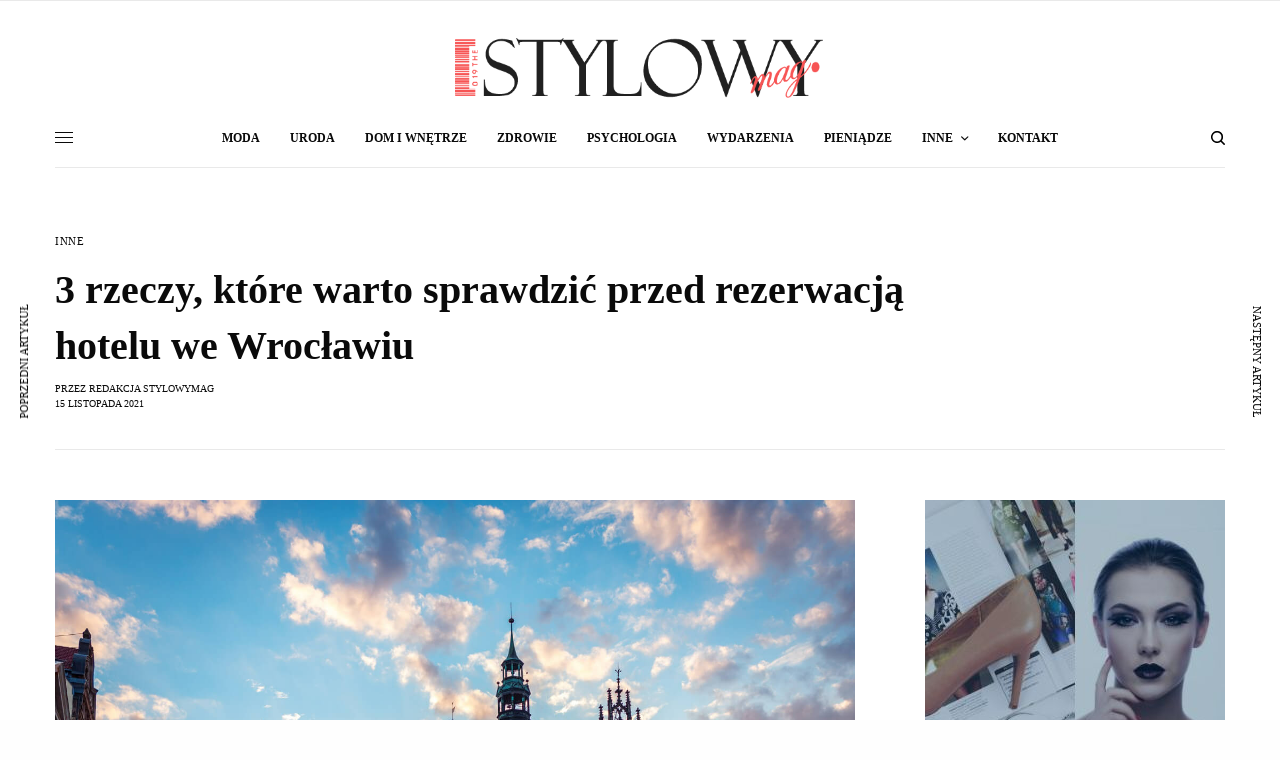

--- FILE ---
content_type: text/html; charset=UTF-8
request_url: https://stylowymag.pl/3-rzeczy-ktore-warto-sprawdzic-przed-rezerwacja-hotelu-we-wroclawiu-42954
body_size: 30250
content:
<!doctype html>
<html lang="pl-PL" prefix="og: https://ogp.me/ns#">
<head><meta charset="UTF-8" /><script>if(navigator.userAgent.match(/MSIE|Internet Explorer/i)||navigator.userAgent.match(/Trident\/7\..*?rv:11/i)){var href=document.location.href;if(!href.match(/[?&]nowprocket/)){if(href.indexOf("?")==-1){if(href.indexOf("#")==-1){document.location.href=href+"?nowprocket=1"}else{document.location.href=href.replace("#","?nowprocket=1#")}}else{if(href.indexOf("#")==-1){document.location.href=href+"&nowprocket=1"}else{document.location.href=href.replace("#","&nowprocket=1#")}}}}</script><script>(()=>{class RocketLazyLoadScripts{constructor(){this.v="2.0.4",this.userEvents=["keydown","keyup","mousedown","mouseup","mousemove","mouseover","mouseout","touchmove","touchstart","touchend","touchcancel","wheel","click","dblclick","input"],this.attributeEvents=["onblur","onclick","oncontextmenu","ondblclick","onfocus","onmousedown","onmouseenter","onmouseleave","onmousemove","onmouseout","onmouseover","onmouseup","onmousewheel","onscroll","onsubmit"]}async t(){this.i(),this.o(),/iP(ad|hone)/.test(navigator.userAgent)&&this.h(),this.u(),this.l(this),this.m(),this.k(this),this.p(this),this._(),await Promise.all([this.R(),this.L()]),this.lastBreath=Date.now(),this.S(this),this.P(),this.D(),this.O(),this.M(),await this.C(this.delayedScripts.normal),await this.C(this.delayedScripts.defer),await this.C(this.delayedScripts.async),await this.T(),await this.F(),await this.j(),await this.A(),window.dispatchEvent(new Event("rocket-allScriptsLoaded")),this.everythingLoaded=!0,this.lastTouchEnd&&await new Promise(t=>setTimeout(t,500-Date.now()+this.lastTouchEnd)),this.I(),this.H(),this.U(),this.W()}i(){this.CSPIssue=sessionStorage.getItem("rocketCSPIssue"),document.addEventListener("securitypolicyviolation",t=>{this.CSPIssue||"script-src-elem"!==t.violatedDirective||"data"!==t.blockedURI||(this.CSPIssue=!0,sessionStorage.setItem("rocketCSPIssue",!0))},{isRocket:!0})}o(){window.addEventListener("pageshow",t=>{this.persisted=t.persisted,this.realWindowLoadedFired=!0},{isRocket:!0}),window.addEventListener("pagehide",()=>{this.onFirstUserAction=null},{isRocket:!0})}h(){let t;function e(e){t=e}window.addEventListener("touchstart",e,{isRocket:!0}),window.addEventListener("touchend",function i(o){o.changedTouches[0]&&t.changedTouches[0]&&Math.abs(o.changedTouches[0].pageX-t.changedTouches[0].pageX)<10&&Math.abs(o.changedTouches[0].pageY-t.changedTouches[0].pageY)<10&&o.timeStamp-t.timeStamp<200&&(window.removeEventListener("touchstart",e,{isRocket:!0}),window.removeEventListener("touchend",i,{isRocket:!0}),"INPUT"===o.target.tagName&&"text"===o.target.type||(o.target.dispatchEvent(new TouchEvent("touchend",{target:o.target,bubbles:!0})),o.target.dispatchEvent(new MouseEvent("mouseover",{target:o.target,bubbles:!0})),o.target.dispatchEvent(new PointerEvent("click",{target:o.target,bubbles:!0,cancelable:!0,detail:1,clientX:o.changedTouches[0].clientX,clientY:o.changedTouches[0].clientY})),event.preventDefault()))},{isRocket:!0})}q(t){this.userActionTriggered||("mousemove"!==t.type||this.firstMousemoveIgnored?"keyup"===t.type||"mouseover"===t.type||"mouseout"===t.type||(this.userActionTriggered=!0,this.onFirstUserAction&&this.onFirstUserAction()):this.firstMousemoveIgnored=!0),"click"===t.type&&t.preventDefault(),t.stopPropagation(),t.stopImmediatePropagation(),"touchstart"===this.lastEvent&&"touchend"===t.type&&(this.lastTouchEnd=Date.now()),"click"===t.type&&(this.lastTouchEnd=0),this.lastEvent=t.type,t.composedPath&&t.composedPath()[0].getRootNode()instanceof ShadowRoot&&(t.rocketTarget=t.composedPath()[0]),this.savedUserEvents.push(t)}u(){this.savedUserEvents=[],this.userEventHandler=this.q.bind(this),this.userEvents.forEach(t=>window.addEventListener(t,this.userEventHandler,{passive:!1,isRocket:!0})),document.addEventListener("visibilitychange",this.userEventHandler,{isRocket:!0})}U(){this.userEvents.forEach(t=>window.removeEventListener(t,this.userEventHandler,{passive:!1,isRocket:!0})),document.removeEventListener("visibilitychange",this.userEventHandler,{isRocket:!0}),this.savedUserEvents.forEach(t=>{(t.rocketTarget||t.target).dispatchEvent(new window[t.constructor.name](t.type,t))})}m(){const t="return false",e=Array.from(this.attributeEvents,t=>"data-rocket-"+t),i="["+this.attributeEvents.join("],[")+"]",o="[data-rocket-"+this.attributeEvents.join("],[data-rocket-")+"]",s=(e,i,o)=>{o&&o!==t&&(e.setAttribute("data-rocket-"+i,o),e["rocket"+i]=new Function("event",o),e.setAttribute(i,t))};new MutationObserver(t=>{for(const n of t)"attributes"===n.type&&(n.attributeName.startsWith("data-rocket-")||this.everythingLoaded?n.attributeName.startsWith("data-rocket-")&&this.everythingLoaded&&this.N(n.target,n.attributeName.substring(12)):s(n.target,n.attributeName,n.target.getAttribute(n.attributeName))),"childList"===n.type&&n.addedNodes.forEach(t=>{if(t.nodeType===Node.ELEMENT_NODE)if(this.everythingLoaded)for(const i of[t,...t.querySelectorAll(o)])for(const t of i.getAttributeNames())e.includes(t)&&this.N(i,t.substring(12));else for(const e of[t,...t.querySelectorAll(i)])for(const t of e.getAttributeNames())this.attributeEvents.includes(t)&&s(e,t,e.getAttribute(t))})}).observe(document,{subtree:!0,childList:!0,attributeFilter:[...this.attributeEvents,...e]})}I(){this.attributeEvents.forEach(t=>{document.querySelectorAll("[data-rocket-"+t+"]").forEach(e=>{this.N(e,t)})})}N(t,e){const i=t.getAttribute("data-rocket-"+e);i&&(t.setAttribute(e,i),t.removeAttribute("data-rocket-"+e))}k(t){Object.defineProperty(HTMLElement.prototype,"onclick",{get(){return this.rocketonclick||null},set(e){this.rocketonclick=e,this.setAttribute(t.everythingLoaded?"onclick":"data-rocket-onclick","this.rocketonclick(event)")}})}S(t){function e(e,i){let o=e[i];e[i]=null,Object.defineProperty(e,i,{get:()=>o,set(s){t.everythingLoaded?o=s:e["rocket"+i]=o=s}})}e(document,"onreadystatechange"),e(window,"onload"),e(window,"onpageshow");try{Object.defineProperty(document,"readyState",{get:()=>t.rocketReadyState,set(e){t.rocketReadyState=e},configurable:!0}),document.readyState="loading"}catch(t){console.log("WPRocket DJE readyState conflict, bypassing")}}l(t){this.originalAddEventListener=EventTarget.prototype.addEventListener,this.originalRemoveEventListener=EventTarget.prototype.removeEventListener,this.savedEventListeners=[],EventTarget.prototype.addEventListener=function(e,i,o){o&&o.isRocket||!t.B(e,this)&&!t.userEvents.includes(e)||t.B(e,this)&&!t.userActionTriggered||e.startsWith("rocket-")||t.everythingLoaded?t.originalAddEventListener.call(this,e,i,o):(t.savedEventListeners.push({target:this,remove:!1,type:e,func:i,options:o}),"mouseenter"!==e&&"mouseleave"!==e||t.originalAddEventListener.call(this,e,t.savedUserEvents.push,o))},EventTarget.prototype.removeEventListener=function(e,i,o){o&&o.isRocket||!t.B(e,this)&&!t.userEvents.includes(e)||t.B(e,this)&&!t.userActionTriggered||e.startsWith("rocket-")||t.everythingLoaded?t.originalRemoveEventListener.call(this,e,i,o):t.savedEventListeners.push({target:this,remove:!0,type:e,func:i,options:o})}}J(t,e){this.savedEventListeners=this.savedEventListeners.filter(i=>{let o=i.type,s=i.target||window;return e!==o||t!==s||(this.B(o,s)&&(i.type="rocket-"+o),this.$(i),!1)})}H(){EventTarget.prototype.addEventListener=this.originalAddEventListener,EventTarget.prototype.removeEventListener=this.originalRemoveEventListener,this.savedEventListeners.forEach(t=>this.$(t))}$(t){t.remove?this.originalRemoveEventListener.call(t.target,t.type,t.func,t.options):this.originalAddEventListener.call(t.target,t.type,t.func,t.options)}p(t){let e;function i(e){return t.everythingLoaded?e:e.split(" ").map(t=>"load"===t||t.startsWith("load.")?"rocket-jquery-load":t).join(" ")}function o(o){function s(e){const s=o.fn[e];o.fn[e]=o.fn.init.prototype[e]=function(){return this[0]===window&&t.userActionTriggered&&("string"==typeof arguments[0]||arguments[0]instanceof String?arguments[0]=i(arguments[0]):"object"==typeof arguments[0]&&Object.keys(arguments[0]).forEach(t=>{const e=arguments[0][t];delete arguments[0][t],arguments[0][i(t)]=e})),s.apply(this,arguments),this}}if(o&&o.fn&&!t.allJQueries.includes(o)){const e={DOMContentLoaded:[],"rocket-DOMContentLoaded":[]};for(const t in e)document.addEventListener(t,()=>{e[t].forEach(t=>t())},{isRocket:!0});o.fn.ready=o.fn.init.prototype.ready=function(i){function s(){parseInt(o.fn.jquery)>2?setTimeout(()=>i.bind(document)(o)):i.bind(document)(o)}return"function"==typeof i&&(t.realDomReadyFired?!t.userActionTriggered||t.fauxDomReadyFired?s():e["rocket-DOMContentLoaded"].push(s):e.DOMContentLoaded.push(s)),o([])},s("on"),s("one"),s("off"),t.allJQueries.push(o)}e=o}t.allJQueries=[],o(window.jQuery),Object.defineProperty(window,"jQuery",{get:()=>e,set(t){o(t)}})}P(){const t=new Map;document.write=document.writeln=function(e){const i=document.currentScript,o=document.createRange(),s=i.parentElement;let n=t.get(i);void 0===n&&(n=i.nextSibling,t.set(i,n));const c=document.createDocumentFragment();o.setStart(c,0),c.appendChild(o.createContextualFragment(e)),s.insertBefore(c,n)}}async R(){return new Promise(t=>{this.userActionTriggered?t():this.onFirstUserAction=t})}async L(){return new Promise(t=>{document.addEventListener("DOMContentLoaded",()=>{this.realDomReadyFired=!0,t()},{isRocket:!0})})}async j(){return this.realWindowLoadedFired?Promise.resolve():new Promise(t=>{window.addEventListener("load",t,{isRocket:!0})})}M(){this.pendingScripts=[];this.scriptsMutationObserver=new MutationObserver(t=>{for(const e of t)e.addedNodes.forEach(t=>{"SCRIPT"!==t.tagName||t.noModule||t.isWPRocket||this.pendingScripts.push({script:t,promise:new Promise(e=>{const i=()=>{const i=this.pendingScripts.findIndex(e=>e.script===t);i>=0&&this.pendingScripts.splice(i,1),e()};t.addEventListener("load",i,{isRocket:!0}),t.addEventListener("error",i,{isRocket:!0}),setTimeout(i,1e3)})})})}),this.scriptsMutationObserver.observe(document,{childList:!0,subtree:!0})}async F(){await this.X(),this.pendingScripts.length?(await this.pendingScripts[0].promise,await this.F()):this.scriptsMutationObserver.disconnect()}D(){this.delayedScripts={normal:[],async:[],defer:[]},document.querySelectorAll("script[type$=rocketlazyloadscript]").forEach(t=>{t.hasAttribute("data-rocket-src")?t.hasAttribute("async")&&!1!==t.async?this.delayedScripts.async.push(t):t.hasAttribute("defer")&&!1!==t.defer||"module"===t.getAttribute("data-rocket-type")?this.delayedScripts.defer.push(t):this.delayedScripts.normal.push(t):this.delayedScripts.normal.push(t)})}async _(){await this.L();let t=[];document.querySelectorAll("script[type$=rocketlazyloadscript][data-rocket-src]").forEach(e=>{let i=e.getAttribute("data-rocket-src");if(i&&!i.startsWith("data:")){i.startsWith("//")&&(i=location.protocol+i);try{const o=new URL(i).origin;o!==location.origin&&t.push({src:o,crossOrigin:e.crossOrigin||"module"===e.getAttribute("data-rocket-type")})}catch(t){}}}),t=[...new Map(t.map(t=>[JSON.stringify(t),t])).values()],this.Y(t,"preconnect")}async G(t){if(await this.K(),!0!==t.noModule||!("noModule"in HTMLScriptElement.prototype))return new Promise(e=>{let i;function o(){(i||t).setAttribute("data-rocket-status","executed"),e()}try{if(navigator.userAgent.includes("Firefox/")||""===navigator.vendor||this.CSPIssue)i=document.createElement("script"),[...t.attributes].forEach(t=>{let e=t.nodeName;"type"!==e&&("data-rocket-type"===e&&(e="type"),"data-rocket-src"===e&&(e="src"),i.setAttribute(e,t.nodeValue))}),t.text&&(i.text=t.text),t.nonce&&(i.nonce=t.nonce),i.hasAttribute("src")?(i.addEventListener("load",o,{isRocket:!0}),i.addEventListener("error",()=>{i.setAttribute("data-rocket-status","failed-network"),e()},{isRocket:!0}),setTimeout(()=>{i.isConnected||e()},1)):(i.text=t.text,o()),i.isWPRocket=!0,t.parentNode.replaceChild(i,t);else{const i=t.getAttribute("data-rocket-type"),s=t.getAttribute("data-rocket-src");i?(t.type=i,t.removeAttribute("data-rocket-type")):t.removeAttribute("type"),t.addEventListener("load",o,{isRocket:!0}),t.addEventListener("error",i=>{this.CSPIssue&&i.target.src.startsWith("data:")?(console.log("WPRocket: CSP fallback activated"),t.removeAttribute("src"),this.G(t).then(e)):(t.setAttribute("data-rocket-status","failed-network"),e())},{isRocket:!0}),s?(t.fetchPriority="high",t.removeAttribute("data-rocket-src"),t.src=s):t.src="data:text/javascript;base64,"+window.btoa(unescape(encodeURIComponent(t.text)))}}catch(i){t.setAttribute("data-rocket-status","failed-transform"),e()}});t.setAttribute("data-rocket-status","skipped")}async C(t){const e=t.shift();return e?(e.isConnected&&await this.G(e),this.C(t)):Promise.resolve()}O(){this.Y([...this.delayedScripts.normal,...this.delayedScripts.defer,...this.delayedScripts.async],"preload")}Y(t,e){this.trash=this.trash||[];let i=!0;var o=document.createDocumentFragment();t.forEach(t=>{const s=t.getAttribute&&t.getAttribute("data-rocket-src")||t.src;if(s&&!s.startsWith("data:")){const n=document.createElement("link");n.href=s,n.rel=e,"preconnect"!==e&&(n.as="script",n.fetchPriority=i?"high":"low"),t.getAttribute&&"module"===t.getAttribute("data-rocket-type")&&(n.crossOrigin=!0),t.crossOrigin&&(n.crossOrigin=t.crossOrigin),t.integrity&&(n.integrity=t.integrity),t.nonce&&(n.nonce=t.nonce),o.appendChild(n),this.trash.push(n),i=!1}}),document.head.appendChild(o)}W(){this.trash.forEach(t=>t.remove())}async T(){try{document.readyState="interactive"}catch(t){}this.fauxDomReadyFired=!0;try{await this.K(),this.J(document,"readystatechange"),document.dispatchEvent(new Event("rocket-readystatechange")),await this.K(),document.rocketonreadystatechange&&document.rocketonreadystatechange(),await this.K(),this.J(document,"DOMContentLoaded"),document.dispatchEvent(new Event("rocket-DOMContentLoaded")),await this.K(),this.J(window,"DOMContentLoaded"),window.dispatchEvent(new Event("rocket-DOMContentLoaded"))}catch(t){console.error(t)}}async A(){try{document.readyState="complete"}catch(t){}try{await this.K(),this.J(document,"readystatechange"),document.dispatchEvent(new Event("rocket-readystatechange")),await this.K(),document.rocketonreadystatechange&&document.rocketonreadystatechange(),await this.K(),this.J(window,"load"),window.dispatchEvent(new Event("rocket-load")),await this.K(),window.rocketonload&&window.rocketonload(),await this.K(),this.allJQueries.forEach(t=>t(window).trigger("rocket-jquery-load")),await this.K(),this.J(window,"pageshow");const t=new Event("rocket-pageshow");t.persisted=this.persisted,window.dispatchEvent(t),await this.K(),window.rocketonpageshow&&window.rocketonpageshow({persisted:this.persisted})}catch(t){console.error(t)}}async K(){Date.now()-this.lastBreath>45&&(await this.X(),this.lastBreath=Date.now())}async X(){return document.hidden?new Promise(t=>setTimeout(t)):new Promise(t=>requestAnimationFrame(t))}B(t,e){return e===document&&"readystatechange"===t||(e===document&&"DOMContentLoaded"===t||(e===window&&"DOMContentLoaded"===t||(e===window&&"load"===t||e===window&&"pageshow"===t)))}static run(){(new RocketLazyLoadScripts).t()}}RocketLazyLoadScripts.run()})();</script>
	
	<meta name="viewport" content="width=device-width, initial-scale=1, maximum-scale=1, viewport-fit=cover">
	<link rel="profile" href="https://gmpg.org/xfn/11">
	<link rel="pingback" href="https://stylowymag.pl/xmlrpc.php">
	<!-- This site is running CAOS for WordPress -->

<!-- Optymalizacja wyszukiwarek według Rank Math PRO - https://rankmath.com/ -->
<title>3 rzeczy, które warto sprawdzić przed rezerwacją hotelu we Wrocławiu - StylowyMag</title>
<meta name="description" content="Wrocław to miasto zdecydowanie warte odwiedzenia. Stolica Dolnego Śląska to idealne miejsce zwłaszcza na rodzinną eskapadę czy romantyczny wypad, ale nawet"/>
<meta name="robots" content="follow, index, max-snippet:-1, max-video-preview:-1, max-image-preview:large"/>
<link rel="canonical" href="https://stylowymag.pl/3-rzeczy-ktore-warto-sprawdzic-przed-rezerwacja-hotelu-we-wroclawiu-42954" />
<meta property="og:locale" content="pl_PL" />
<meta property="og:type" content="article" />
<meta property="og:title" content="3 rzeczy, które warto sprawdzić przed rezerwacją hotelu we Wrocławiu - StylowyMag" />
<meta property="og:description" content="Wrocław to miasto zdecydowanie warte odwiedzenia. Stolica Dolnego Śląska to idealne miejsce zwłaszcza na rodzinną eskapadę czy romantyczny wypad, ale nawet" />
<meta property="og:url" content="https://stylowymag.pl/3-rzeczy-ktore-warto-sprawdzic-przed-rezerwacja-hotelu-we-wroclawiu-42954" />
<meta property="og:site_name" content="StylowyMag" />
<meta property="article:section" content="Inne" />
<meta property="og:updated_time" content="2024-05-17T14:00:22+02:00" />
<meta property="og:image" content="https://stylowymag.pl/wp-content/uploads/2021/11/hotel-we-wroclawiu-blisko-rynku.jpg" />
<meta property="og:image:secure_url" content="https://stylowymag.pl/wp-content/uploads/2021/11/hotel-we-wroclawiu-blisko-rynku.jpg" />
<meta property="og:image:width" content="1500" />
<meta property="og:image:height" content="1000" />
<meta property="og:image:alt" content="3 rzeczy, które warto sprawdzić przed rezerwacją hotelu we Wrocławiu" />
<meta property="og:image:type" content="image/jpeg" />
<meta property="article:published_time" content="2021-11-15T10:32:32+01:00" />
<meta property="article:modified_time" content="2024-05-17T14:00:22+02:00" />
<meta name="twitter:card" content="summary_large_image" />
<meta name="twitter:title" content="3 rzeczy, które warto sprawdzić przed rezerwacją hotelu we Wrocławiu - StylowyMag" />
<meta name="twitter:description" content="Wrocław to miasto zdecydowanie warte odwiedzenia. Stolica Dolnego Śląska to idealne miejsce zwłaszcza na rodzinną eskapadę czy romantyczny wypad, ale nawet" />
<meta name="twitter:image" content="https://stylowymag.pl/wp-content/uploads/2021/11/hotel-we-wroclawiu-blisko-rynku.jpg" />
<meta name="twitter:label1" content="Napisane przez" />
<meta name="twitter:data1" content="Redakcja StylowyMag" />
<meta name="twitter:label2" content="Czas czytania" />
<meta name="twitter:data2" content="3 minuty" />
<script type="application/ld+json" class="rank-math-schema-pro">{"@context":"https://schema.org","@graph":[{"@type":"Organization","@id":"https://stylowymag.pl/#organization","name":"StymowyMag","url":"https://stylowymag.pl"},{"@type":"WebSite","@id":"https://stylowymag.pl/#website","url":"https://stylowymag.pl","name":"StylowyMag","publisher":{"@id":"https://stylowymag.pl/#organization"},"inLanguage":"pl-PL"},{"@type":"ImageObject","@id":"https://stylowymag.pl/wp-content/uploads/2021/11/hotel-we-wroclawiu-blisko-rynku.jpg","url":"https://stylowymag.pl/wp-content/uploads/2021/11/hotel-we-wroclawiu-blisko-rynku.jpg","width":"1500","height":"1000","inLanguage":"pl-PL"},{"@type":"WebPage","@id":"https://stylowymag.pl/3-rzeczy-ktore-warto-sprawdzic-przed-rezerwacja-hotelu-we-wroclawiu-42954#webpage","url":"https://stylowymag.pl/3-rzeczy-ktore-warto-sprawdzic-przed-rezerwacja-hotelu-we-wroclawiu-42954","name":"3 rzeczy, kt\u00f3re warto sprawdzi\u0107 przed rezerwacj\u0105 hotelu we Wroc\u0142awiu - StylowyMag","datePublished":"2021-11-15T10:32:32+01:00","dateModified":"2024-05-17T14:00:22+02:00","isPartOf":{"@id":"https://stylowymag.pl/#website"},"primaryImageOfPage":{"@id":"https://stylowymag.pl/wp-content/uploads/2021/11/hotel-we-wroclawiu-blisko-rynku.jpg"},"inLanguage":"pl-PL"},{"@type":"Person","@id":"https://stylowymag.pl/author/smag","name":"Redakcja StylowyMag","url":"https://stylowymag.pl/author/smag","image":{"@type":"ImageObject","@id":"https://secure.gravatar.com/avatar/0b0a7a9a7a231fb8cff09697756ddf6dea7b7de503f5be5fb4acd22a5463be17?s=96&amp;d=blank&amp;r=g","url":"https://secure.gravatar.com/avatar/0b0a7a9a7a231fb8cff09697756ddf6dea7b7de503f5be5fb4acd22a5463be17?s=96&amp;d=blank&amp;r=g","caption":"Redakcja StylowyMag","inLanguage":"pl-PL"},"worksFor":{"@id":"https://stylowymag.pl/#organization"}},{"@type":"BlogPosting","headline":"3 rzeczy, kt\u00f3re warto sprawdzi\u0107 przed rezerwacj\u0105 hotelu we Wroc\u0142awiu - StylowyMag","datePublished":"2021-11-15T10:32:32+01:00","dateModified":"2024-05-17T14:00:22+02:00","author":{"@id":"https://stylowymag.pl/author/smag","name":"Redakcja StylowyMag"},"publisher":{"@id":"https://stylowymag.pl/#organization"},"description":"Wroc\u0142aw to miasto zdecydowanie warte odwiedzenia. Stolica Dolnego \u015al\u0105ska to idealne miejsce zw\u0142aszcza na rodzinn\u0105 eskapad\u0119 czy romantyczny wypad, ale nawet","name":"3 rzeczy, kt\u00f3re warto sprawdzi\u0107 przed rezerwacj\u0105 hotelu we Wroc\u0142awiu - StylowyMag","@id":"https://stylowymag.pl/3-rzeczy-ktore-warto-sprawdzic-przed-rezerwacja-hotelu-we-wroclawiu-42954#richSnippet","isPartOf":{"@id":"https://stylowymag.pl/3-rzeczy-ktore-warto-sprawdzic-przed-rezerwacja-hotelu-we-wroclawiu-42954#webpage"},"image":{"@id":"https://stylowymag.pl/wp-content/uploads/2021/11/hotel-we-wroclawiu-blisko-rynku.jpg"},"inLanguage":"pl-PL","mainEntityOfPage":{"@id":"https://stylowymag.pl/3-rzeczy-ktore-warto-sprawdzic-przed-rezerwacja-hotelu-we-wroclawiu-42954#webpage"}}]}</script>
<!-- /Wtyczka Rank Math WordPress SEO -->

<link rel='dns-prefetch' href='//cdn.plyr.io' />
<link rel='dns-prefetch' href='//use.typekit.net' />
<link rel='preconnect' href='//www.google-analytics.com' />

<link rel="alternate" type="application/rss+xml" title="StylowyMag &raquo; Kanał z wpisami" href="https://stylowymag.pl/feed" />
<link rel="alternate" type="application/rss+xml" title="StylowyMag &raquo; Kanał z komentarzami" href="https://stylowymag.pl/comments/feed" />
<link rel="alternate" type="application/rss+xml" title="StylowyMag &raquo; 3 rzeczy, które warto sprawdzić przed rezerwacją hotelu we Wrocławiu Kanał z komentarzami" href="https://stylowymag.pl/3-rzeczy-ktore-warto-sprawdzic-przed-rezerwacja-hotelu-we-wroclawiu-42954/feed" />
<link rel="alternate" title="oEmbed (JSON)" type="application/json+oembed" href="https://stylowymag.pl/wp-json/oembed/1.0/embed?url=https%3A%2F%2Fstylowymag.pl%2F3-rzeczy-ktore-warto-sprawdzic-przed-rezerwacja-hotelu-we-wroclawiu-42954" />
<link rel="alternate" title="oEmbed (XML)" type="text/xml+oembed" href="https://stylowymag.pl/wp-json/oembed/1.0/embed?url=https%3A%2F%2Fstylowymag.pl%2F3-rzeczy-ktore-warto-sprawdzic-przed-rezerwacja-hotelu-we-wroclawiu-42954&#038;format=xml" />
		
	<style id='wp-img-auto-sizes-contain-inline-css' type='text/css'>
img:is([sizes=auto i],[sizes^="auto," i]){contain-intrinsic-size:3000px 1500px}
/*# sourceURL=wp-img-auto-sizes-contain-inline-css */
</style>
<style id='wp-emoji-styles-inline-css' type='text/css'>

	img.wp-smiley, img.emoji {
		display: inline !important;
		border: none !important;
		box-shadow: none !important;
		height: 1em !important;
		width: 1em !important;
		margin: 0 0.07em !important;
		vertical-align: -0.1em !important;
		background: none !important;
		padding: 0 !important;
	}
/*# sourceURL=wp-emoji-styles-inline-css */
</style>
<style id='wp-block-library-inline-css' type='text/css'>
:root{--wp-block-synced-color:#7a00df;--wp-block-synced-color--rgb:122,0,223;--wp-bound-block-color:var(--wp-block-synced-color);--wp-editor-canvas-background:#ddd;--wp-admin-theme-color:#007cba;--wp-admin-theme-color--rgb:0,124,186;--wp-admin-theme-color-darker-10:#006ba1;--wp-admin-theme-color-darker-10--rgb:0,107,160.5;--wp-admin-theme-color-darker-20:#005a87;--wp-admin-theme-color-darker-20--rgb:0,90,135;--wp-admin-border-width-focus:2px}@media (min-resolution:192dpi){:root{--wp-admin-border-width-focus:1.5px}}.wp-element-button{cursor:pointer}:root .has-very-light-gray-background-color{background-color:#eee}:root .has-very-dark-gray-background-color{background-color:#313131}:root .has-very-light-gray-color{color:#eee}:root .has-very-dark-gray-color{color:#313131}:root .has-vivid-green-cyan-to-vivid-cyan-blue-gradient-background{background:linear-gradient(135deg,#00d084,#0693e3)}:root .has-purple-crush-gradient-background{background:linear-gradient(135deg,#34e2e4,#4721fb 50%,#ab1dfe)}:root .has-hazy-dawn-gradient-background{background:linear-gradient(135deg,#faaca8,#dad0ec)}:root .has-subdued-olive-gradient-background{background:linear-gradient(135deg,#fafae1,#67a671)}:root .has-atomic-cream-gradient-background{background:linear-gradient(135deg,#fdd79a,#004a59)}:root .has-nightshade-gradient-background{background:linear-gradient(135deg,#330968,#31cdcf)}:root .has-midnight-gradient-background{background:linear-gradient(135deg,#020381,#2874fc)}:root{--wp--preset--font-size--normal:16px;--wp--preset--font-size--huge:42px}.has-regular-font-size{font-size:1em}.has-larger-font-size{font-size:2.625em}.has-normal-font-size{font-size:var(--wp--preset--font-size--normal)}.has-huge-font-size{font-size:var(--wp--preset--font-size--huge)}.has-text-align-center{text-align:center}.has-text-align-left{text-align:left}.has-text-align-right{text-align:right}.has-fit-text{white-space:nowrap!important}#end-resizable-editor-section{display:none}.aligncenter{clear:both}.items-justified-left{justify-content:flex-start}.items-justified-center{justify-content:center}.items-justified-right{justify-content:flex-end}.items-justified-space-between{justify-content:space-between}.screen-reader-text{border:0;clip-path:inset(50%);height:1px;margin:-1px;overflow:hidden;padding:0;position:absolute;width:1px;word-wrap:normal!important}.screen-reader-text:focus{background-color:#ddd;clip-path:none;color:#444;display:block;font-size:1em;height:auto;left:5px;line-height:normal;padding:15px 23px 14px;text-decoration:none;top:5px;width:auto;z-index:100000}html :where(.has-border-color){border-style:solid}html :where([style*=border-top-color]){border-top-style:solid}html :where([style*=border-right-color]){border-right-style:solid}html :where([style*=border-bottom-color]){border-bottom-style:solid}html :where([style*=border-left-color]){border-left-style:solid}html :where([style*=border-width]){border-style:solid}html :where([style*=border-top-width]){border-top-style:solid}html :where([style*=border-right-width]){border-right-style:solid}html :where([style*=border-bottom-width]){border-bottom-style:solid}html :where([style*=border-left-width]){border-left-style:solid}html :where(img[class*=wp-image-]){height:auto;max-width:100%}:where(figure){margin:0 0 1em}html :where(.is-position-sticky){--wp-admin--admin-bar--position-offset:var(--wp-admin--admin-bar--height,0px)}@media screen and (max-width:600px){html :where(.is-position-sticky){--wp-admin--admin-bar--position-offset:0px}}

/*# sourceURL=wp-block-library-inline-css */
</style><style id='global-styles-inline-css' type='text/css'>
:root{--wp--preset--aspect-ratio--square: 1;--wp--preset--aspect-ratio--4-3: 4/3;--wp--preset--aspect-ratio--3-4: 3/4;--wp--preset--aspect-ratio--3-2: 3/2;--wp--preset--aspect-ratio--2-3: 2/3;--wp--preset--aspect-ratio--16-9: 16/9;--wp--preset--aspect-ratio--9-16: 9/16;--wp--preset--color--black: #000000;--wp--preset--color--cyan-bluish-gray: #abb8c3;--wp--preset--color--white: #ffffff;--wp--preset--color--pale-pink: #f78da7;--wp--preset--color--vivid-red: #cf2e2e;--wp--preset--color--luminous-vivid-orange: #ff6900;--wp--preset--color--luminous-vivid-amber: #fcb900;--wp--preset--color--light-green-cyan: #7bdcb5;--wp--preset--color--vivid-green-cyan: #00d084;--wp--preset--color--pale-cyan-blue: #8ed1fc;--wp--preset--color--vivid-cyan-blue: #0693e3;--wp--preset--color--vivid-purple: #9b51e0;--wp--preset--color--thb-accent: #f75454;--wp--preset--gradient--vivid-cyan-blue-to-vivid-purple: linear-gradient(135deg,rgb(6,147,227) 0%,rgb(155,81,224) 100%);--wp--preset--gradient--light-green-cyan-to-vivid-green-cyan: linear-gradient(135deg,rgb(122,220,180) 0%,rgb(0,208,130) 100%);--wp--preset--gradient--luminous-vivid-amber-to-luminous-vivid-orange: linear-gradient(135deg,rgb(252,185,0) 0%,rgb(255,105,0) 100%);--wp--preset--gradient--luminous-vivid-orange-to-vivid-red: linear-gradient(135deg,rgb(255,105,0) 0%,rgb(207,46,46) 100%);--wp--preset--gradient--very-light-gray-to-cyan-bluish-gray: linear-gradient(135deg,rgb(238,238,238) 0%,rgb(169,184,195) 100%);--wp--preset--gradient--cool-to-warm-spectrum: linear-gradient(135deg,rgb(74,234,220) 0%,rgb(151,120,209) 20%,rgb(207,42,186) 40%,rgb(238,44,130) 60%,rgb(251,105,98) 80%,rgb(254,248,76) 100%);--wp--preset--gradient--blush-light-purple: linear-gradient(135deg,rgb(255,206,236) 0%,rgb(152,150,240) 100%);--wp--preset--gradient--blush-bordeaux: linear-gradient(135deg,rgb(254,205,165) 0%,rgb(254,45,45) 50%,rgb(107,0,62) 100%);--wp--preset--gradient--luminous-dusk: linear-gradient(135deg,rgb(255,203,112) 0%,rgb(199,81,192) 50%,rgb(65,88,208) 100%);--wp--preset--gradient--pale-ocean: linear-gradient(135deg,rgb(255,245,203) 0%,rgb(182,227,212) 50%,rgb(51,167,181) 100%);--wp--preset--gradient--electric-grass: linear-gradient(135deg,rgb(202,248,128) 0%,rgb(113,206,126) 100%);--wp--preset--gradient--midnight: linear-gradient(135deg,rgb(2,3,129) 0%,rgb(40,116,252) 100%);--wp--preset--font-size--small: 13px;--wp--preset--font-size--medium: 20px;--wp--preset--font-size--large: 36px;--wp--preset--font-size--x-large: 42px;--wp--preset--spacing--20: 0.44rem;--wp--preset--spacing--30: 0.67rem;--wp--preset--spacing--40: 1rem;--wp--preset--spacing--50: 1.5rem;--wp--preset--spacing--60: 2.25rem;--wp--preset--spacing--70: 3.38rem;--wp--preset--spacing--80: 5.06rem;--wp--preset--shadow--natural: 6px 6px 9px rgba(0, 0, 0, 0.2);--wp--preset--shadow--deep: 12px 12px 50px rgba(0, 0, 0, 0.4);--wp--preset--shadow--sharp: 6px 6px 0px rgba(0, 0, 0, 0.2);--wp--preset--shadow--outlined: 6px 6px 0px -3px rgb(255, 255, 255), 6px 6px rgb(0, 0, 0);--wp--preset--shadow--crisp: 6px 6px 0px rgb(0, 0, 0);}:where(.is-layout-flex){gap: 0.5em;}:where(.is-layout-grid){gap: 0.5em;}body .is-layout-flex{display: flex;}.is-layout-flex{flex-wrap: wrap;align-items: center;}.is-layout-flex > :is(*, div){margin: 0;}body .is-layout-grid{display: grid;}.is-layout-grid > :is(*, div){margin: 0;}:where(.wp-block-columns.is-layout-flex){gap: 2em;}:where(.wp-block-columns.is-layout-grid){gap: 2em;}:where(.wp-block-post-template.is-layout-flex){gap: 1.25em;}:where(.wp-block-post-template.is-layout-grid){gap: 1.25em;}.has-black-color{color: var(--wp--preset--color--black) !important;}.has-cyan-bluish-gray-color{color: var(--wp--preset--color--cyan-bluish-gray) !important;}.has-white-color{color: var(--wp--preset--color--white) !important;}.has-pale-pink-color{color: var(--wp--preset--color--pale-pink) !important;}.has-vivid-red-color{color: var(--wp--preset--color--vivid-red) !important;}.has-luminous-vivid-orange-color{color: var(--wp--preset--color--luminous-vivid-orange) !important;}.has-luminous-vivid-amber-color{color: var(--wp--preset--color--luminous-vivid-amber) !important;}.has-light-green-cyan-color{color: var(--wp--preset--color--light-green-cyan) !important;}.has-vivid-green-cyan-color{color: var(--wp--preset--color--vivid-green-cyan) !important;}.has-pale-cyan-blue-color{color: var(--wp--preset--color--pale-cyan-blue) !important;}.has-vivid-cyan-blue-color{color: var(--wp--preset--color--vivid-cyan-blue) !important;}.has-vivid-purple-color{color: var(--wp--preset--color--vivid-purple) !important;}.has-black-background-color{background-color: var(--wp--preset--color--black) !important;}.has-cyan-bluish-gray-background-color{background-color: var(--wp--preset--color--cyan-bluish-gray) !important;}.has-white-background-color{background-color: var(--wp--preset--color--white) !important;}.has-pale-pink-background-color{background-color: var(--wp--preset--color--pale-pink) !important;}.has-vivid-red-background-color{background-color: var(--wp--preset--color--vivid-red) !important;}.has-luminous-vivid-orange-background-color{background-color: var(--wp--preset--color--luminous-vivid-orange) !important;}.has-luminous-vivid-amber-background-color{background-color: var(--wp--preset--color--luminous-vivid-amber) !important;}.has-light-green-cyan-background-color{background-color: var(--wp--preset--color--light-green-cyan) !important;}.has-vivid-green-cyan-background-color{background-color: var(--wp--preset--color--vivid-green-cyan) !important;}.has-pale-cyan-blue-background-color{background-color: var(--wp--preset--color--pale-cyan-blue) !important;}.has-vivid-cyan-blue-background-color{background-color: var(--wp--preset--color--vivid-cyan-blue) !important;}.has-vivid-purple-background-color{background-color: var(--wp--preset--color--vivid-purple) !important;}.has-black-border-color{border-color: var(--wp--preset--color--black) !important;}.has-cyan-bluish-gray-border-color{border-color: var(--wp--preset--color--cyan-bluish-gray) !important;}.has-white-border-color{border-color: var(--wp--preset--color--white) !important;}.has-pale-pink-border-color{border-color: var(--wp--preset--color--pale-pink) !important;}.has-vivid-red-border-color{border-color: var(--wp--preset--color--vivid-red) !important;}.has-luminous-vivid-orange-border-color{border-color: var(--wp--preset--color--luminous-vivid-orange) !important;}.has-luminous-vivid-amber-border-color{border-color: var(--wp--preset--color--luminous-vivid-amber) !important;}.has-light-green-cyan-border-color{border-color: var(--wp--preset--color--light-green-cyan) !important;}.has-vivid-green-cyan-border-color{border-color: var(--wp--preset--color--vivid-green-cyan) !important;}.has-pale-cyan-blue-border-color{border-color: var(--wp--preset--color--pale-cyan-blue) !important;}.has-vivid-cyan-blue-border-color{border-color: var(--wp--preset--color--vivid-cyan-blue) !important;}.has-vivid-purple-border-color{border-color: var(--wp--preset--color--vivid-purple) !important;}.has-vivid-cyan-blue-to-vivid-purple-gradient-background{background: var(--wp--preset--gradient--vivid-cyan-blue-to-vivid-purple) !important;}.has-light-green-cyan-to-vivid-green-cyan-gradient-background{background: var(--wp--preset--gradient--light-green-cyan-to-vivid-green-cyan) !important;}.has-luminous-vivid-amber-to-luminous-vivid-orange-gradient-background{background: var(--wp--preset--gradient--luminous-vivid-amber-to-luminous-vivid-orange) !important;}.has-luminous-vivid-orange-to-vivid-red-gradient-background{background: var(--wp--preset--gradient--luminous-vivid-orange-to-vivid-red) !important;}.has-very-light-gray-to-cyan-bluish-gray-gradient-background{background: var(--wp--preset--gradient--very-light-gray-to-cyan-bluish-gray) !important;}.has-cool-to-warm-spectrum-gradient-background{background: var(--wp--preset--gradient--cool-to-warm-spectrum) !important;}.has-blush-light-purple-gradient-background{background: var(--wp--preset--gradient--blush-light-purple) !important;}.has-blush-bordeaux-gradient-background{background: var(--wp--preset--gradient--blush-bordeaux) !important;}.has-luminous-dusk-gradient-background{background: var(--wp--preset--gradient--luminous-dusk) !important;}.has-pale-ocean-gradient-background{background: var(--wp--preset--gradient--pale-ocean) !important;}.has-electric-grass-gradient-background{background: var(--wp--preset--gradient--electric-grass) !important;}.has-midnight-gradient-background{background: var(--wp--preset--gradient--midnight) !important;}.has-small-font-size{font-size: var(--wp--preset--font-size--small) !important;}.has-medium-font-size{font-size: var(--wp--preset--font-size--medium) !important;}.has-large-font-size{font-size: var(--wp--preset--font-size--large) !important;}.has-x-large-font-size{font-size: var(--wp--preset--font-size--x-large) !important;}
/*# sourceURL=global-styles-inline-css */
</style>

<style id='classic-theme-styles-inline-css' type='text/css'>
/*! This file is auto-generated */
.wp-block-button__link{color:#fff;background-color:#32373c;border-radius:9999px;box-shadow:none;text-decoration:none;padding:calc(.667em + 2px) calc(1.333em + 2px);font-size:1.125em}.wp-block-file__button{background:#32373c;color:#fff;text-decoration:none}
/*# sourceURL=/wp-includes/css/classic-themes.min.css */
</style>
<link rel='stylesheet' id='awsm-ead-public-css' href='https://stylowymag.pl/wp-content/plugins/embed-any-document/css/embed-public.min.css?ver=2.7.12' type='text/css' media='all' />
<link rel='stylesheet' id='toc-screen-css' href='https://stylowymag.pl/wp-content/plugins/table-of-contents-plus/screen.min.css?ver=2411.1' type='text/css' media='all' />
<link data-minify="1" rel='stylesheet' id='trp-language-switcher-style-css' href='https://stylowymag.pl/wp-content/cache/min/1/wp-content/plugins/translatepress-multilingual/assets/css/trp-language-switcher.css?ver=1768982406' type='text/css' media='all' />
<link rel='stylesheet' id='parent-style-css' href='https://stylowymag.pl/wp-content/themes/theissue/style.css?ver=6.9' type='text/css' media='all' />
<link data-minify="1" rel='stylesheet' id='child-style-css' href='https://stylowymag.pl/wp-content/cache/min/1/wp-content/themes/The-Issue-Child/style.css?ver=1768982406' type='text/css' media='all' />
<link data-minify="1" rel='stylesheet' id='thb-app-css' href='https://stylowymag.pl/wp-content/cache/min/1/wp-content/themes/theissue/assets/css/app.css?ver=1768982406' type='text/css' media='all' />
<link data-minify="1" rel='stylesheet' id='thb-post-detail-css' href='https://stylowymag.pl/wp-content/cache/min/1/wp-content/themes/theissue/assets/css/app-post-detail.css?ver=1768982490' type='text/css' media='all' />
<style id='thb-post-detail-inline-css' type='text/css'>
body,h1, .h1, h2, .h2, h3, .h3, h4, .h4, h5, .h5, h6, .h6,.thb-lightbox-button .thb-lightbox-text,.post .post-category,.post.thumbnail-seealso .thb-seealso-text,.thb-entry-footer,.smart-list .smart-list-title .smart-list-count,.smart-list .thb-smart-list-content .smart-list-count,.thb-carousel.bottom-arrows .slick-bottom-arrows,.thb-hotspot-container,.thb-pin-it-container .thb-pin-it,label,input[type="text"],input[type="password"],input[type="date"],input[type="datetime"],input[type="email"],input[type="number"],input[type="search"],input[type="tel"],input[type="time"],input[type="url"],textarea,.testimonial-author,.thb-article-sponsors,input[type="submit"],submit,.button,.btn,.btn-block,.btn-text,.post .post-gallery .thb-post-icon,.post .thb-post-bottom,.woocommerce-MyAccount-navigation,.featured_image_credit,.widget .thb-widget-title,.thb-readmore .thb-readmore-title,.widget.thb_widget_instagram .thb-instagram-header,.widget.thb_widget_instagram .thb-instagram-footer,.thb-instagram-row figure .instagram-link,.widget.thb_widget_top_reviews .post .widget-review-title-holder .thb-widget-score,.thb-instagram-row figure,.widget.thb_widget_top_categories .thb-widget-category-link .thb-widget-category-name,.widget.thb_widget_twitter .thb-twitter-user,.widget.thb_widget_twitter .thb-tweet .thb-tweet-time,.widget.thb_widget_twitter .thb-tweet .thb-tweet-actions,.thb-social-links-container,.login-page-form,.woocommerce .woocommerce-form-login .lost_password,.woocommerce-message, .woocommerce-error, .woocommerce-notice, .woocommerce-info,.woocommerce-success,.select2,.woocommerce-MyAccount-content legend,.shop_table,.thb-lightbox-button .thb-lightbox-thumbs,.post.thumbnail-style6 .post-gallery .now-playing,.widget.thb_widget_top_reviews .post .widget-review-title-holder .thb-widget-score strong,.post.thumbnail-style8 .thumb_large_count,.post.thumbnail-style4 .thumb_count,.post .thb-read-more {font-family:Verdana, 'BlinkMacSystemFont', -apple-system, 'Roboto', 'Lucida Sans';}.post-title h1,.post-title h2,.post-title h3,.post-title h4,.post-title h5,.post-title h6 {font-family:Verdana, 'BlinkMacSystemFont', -apple-system, 'Roboto', 'Lucida Sans';}.post-content,.post-excerpt,.thb-article-subscribe p,.thb-article-author p,.commentlist .comment p, .commentlist .review p,.thb-executive-summary,.thb-newsletter-form p,.search-title p,.thb-product-detail .product-information .woocommerce-product-details__short-description,.widget:not(.woocommerce) p,.thb-author-info .thb-author-page-description p,.wpb_text_column,.no-vc,.woocommerce-tabs .wc-tab,.woocommerce-tabs .wc-tab p:not(.stars),.thb-pricing-table .pricing-container .pricing-description,.content404 p,.subfooter p {font-family:Verdana, 'BlinkMacSystemFont', -apple-system, 'Roboto', 'Lucida Sans';}.thb-full-menu {}.thb-mobile-menu,.thb-secondary-menu {}.thb-dropcap-on .post-detail .post-content>p:first-of-type:first-letter,.thb-dropcap-on .post-detail .post-content>.row:first-of-type .columns:first-of-type .wpb_text_column:first-of-type .wpb_wrapper>p:first-of-type:first-letter {}.widget.style1 .thb-widget-title,.widget.style2 .thb-widget-title,.widget.style3 .thb-widget-title {}em {}label {}input[type="submit"],submit,.button,.btn,.btn-block,.btn-text {}.article-container .post-content,.article-container .post-content p:not(.wp-block-cover-text) {font-size:14px;line-height:1.9em !important;}.post .post-category {}.post-detail .thb-executive-summary li {}.post .post-excerpt {}.thb-full-menu>li>a:not(.logolink) {}.thb-full-menu li .sub-menu li a {}.thb-mobile-menu>li>a {}.thb-mobile-menu .sub-menu a {}.thb-secondary-menu a {}#mobile-menu .menu-footer {}#mobile-menu .thb-social-links-container .thb-social-link-wrap .thb-social-link .thb-social-icon-container {}.widget .thb-widget-title,.widget.style2 .thb-widget-title,.widget.style3 .thb-widget-title{}.footer .widget .thb-widget-title,.footer .widget.style2 .thb-widget-title,.footer .widget.style3 .thb-widget-title {}.footer .widget,.footer .widget p {}.subfooter .thb-full-menu>li>a:not(.logolink) {}.subfooter p {}.subfooter .thb-social-links-container.thb-social-horizontal .thb-social-link-wrap .thb-social-icon-container,.subfooter.style6 .thb-social-links-container.thb-social-horizontal .thb-social-link-wrap .thb-social-icon-container {}#scroll_to_top {}.search-title p {}@media screen and (min-width:1024px) {h1,.h1 {}}h1,.h1 {}@media screen and (min-width:1024px) {h2 {}}h2 {}@media screen and (min-width:1024px) {h3 {}}h3 {}@media screen and (min-width:1024px) {h4 {}}h4 {}@media screen and (min-width:1024px) {h5 {}}h5 {}h6 {}.logo-holder .logolink .logoimg {max-height:60;}.logo-holder .logolink .logoimg[src$=".svg"] {max-height:100%;height:60;}@media screen and (max-width:1023px) {.header.header-mobile .logo-holder .logolink .logoimg {max-height:px;}.header.header-mobile .logo-holder .logolink .logoimg[src$=".svg"] {max-height:100%;height:px;}}.header.fixed:not(.header-mobile) .logo-holder .logolink .logoimg {max-height:30px;}.header.fixed:not(.header-mobile) .logo-holder .logolink .logoimg {max-height:100%;height:30px;}#mobile-menu .logolink .logoimg {max-height:40px;}#mobile-menu .logolink .logoimg {max-height:100%;height:40px;}.header:not(.fixed):not(.header-mobile):not(.style1) {padding-top:25px;}.header.style1 .header-logo-row {padding-top:25px;}.header:not(.header-mobile):not(.fixed) .logo-holder {padding-top:10px;padding-bottom:10px;}a:hover,h1 small, h2 small, h3 small, h4 small, h5 small, h6 small,h1 small a, h2 small a, h3 small a, h4 small a, h5 small a, h6 small a,.secondary-area .thb-follow-holder .sub-menu .subscribe_part .thb-newsletter-form h4,.secondary-area .thb-follow-holder .sub-menu .subscribe_part .thb-newsletter-form .newsletter-form .btn:hover,.thb-full-menu.thb-standard > li.current-menu-item:not(.has-hash) > a,.thb-full-menu > li > a:not(.logolink)[data-filter].active,.thb-dropdown-color-dark .thb-full-menu .sub-menu li a:hover,#mobile-menu.dark .thb-mobile-menu > li > a:hover,#mobile-menu.dark .sub-menu a:hover,#mobile-menu.dark .thb-secondary-menu a:hover,.thb-secondary-menu a:hover,.post .thb-read-more:hover,.post:not(.white-post-content) .thb-post-bottom.sponsored-bottom ul li,.post:not(.white-post-content) .thb-post-bottom .post-share:hover,.thb-dropcap-on .post-detail .post-content>p:first-of-type:first-letter,.thb-dropcap-on .post-detail .post-content>.row:first-of-type .columns:first-of-type .wpb_text_column:first-of-type .wpb_wrapper>p:first-of-type:first-letter,.post-detail .thb-executive-summary li:before,.thb-readmore p a,input[type="submit"].white:hover,.button.white:hover,.btn.white:hover,input[type="submit"].style2.accent,.button.style2.accent,.btn.style2.accent,.search-title h1 strong,.thb-author-page-meta a:hover,.widget.thb_widget_top_reviews .post .widget-review-title-holder .thb-widget-score strong,.thb-autotype .thb-autotype-entry,.thb_location_container.row .thb_location h5,.thb-page-menu li:hover a, .thb-page-menu li.current_page_item a,.thb-tabs.style3 .vc_tta-panel-heading h4 a:hover,.thb-tabs.style3 .vc_tta-panel-heading h4 a.active,.thb-tabs.style4 .vc_tta-panel-heading h4 a:hover,.thb-tabs.style4 .vc_tta-panel-heading h4 a.active,.thb-iconbox.top.type5 .iconbox-content .thb-read-more,.thb-testimonials.style7 .testimonial-author cite,.thb-testimonials.style7 .testimonial-author span,.thb-article-reactions .row .columns .thb-reaction.active .thb-reaction-count,.thb-article-sponsors .sponsored-by,.thb-cookie-bar .thb-cookie-text a,.thb-pricing-table.style2 .pricing-container .thb_pricing_head .thb-price,.thb-hotspot-container .product-hotspots .product-title .hotspots-buynow,.plyr--full-ui input[type=range],.woocommerce-checkout-payment .wc_payment_methods .wc_payment_method.payment_method_paypal .about_paypal,.has-thb-accent-color,.wp-block-button .wp-block-button__link.has-thb-accent-color {color:#f75454;}.columns.thb-light-column .thb-newsletter-form .btn:hover,.secondary-area .thb-trending-holder .thb-full-menu li.menu-item-has-children .sub-menu .thb-trending .thb-trending-tabs a.active,.thb-full-menu.thb-line-marker > li > a:before,#mobile-menu.dark .widget.thb_widget_subscribe .btn:hover,.post .thb-read-more:after,.post.style4 .post-gallery:after,.post.style5 .post-inner-content,.post.style13 .post-gallery:after,.smart-list .smart-list-title .smart-list-count,.smart-list.smart-list-v3 .thb-smart-list-nav .arrow:not(.disabled):hover,.thb-custom-checkbox input[type="checkbox"]:checked + label:before,input[type="submit"]:not(.white):not(.grey):not(.style2):not(.white):not(.add_to_cart_button):not(.accent):hover,.button:not(.white):not(.grey):not(.style2):not(.white):not(.add_to_cart_button):not(.accent):hover,.btn:not(.white):not(.grey):not(.style2):not(.white):not(.add_to_cart_button):not(.accent):hover,input[type="submit"].grey:hover,.button.grey:hover,.btn.grey:hover,input[type="submit"].accent, input[type="submit"].checkout,.button.accent,.button.checkout,.btn.accent,.btn.checkout,input[type="submit"].style2.accent:hover,.button.style2.accent:hover,.btn.style2.accent:hover,.btn-text.style3 .circle-btn,.widget.thb_widget_top_categories .thb-widget-category-link:hover .thb-widget-category-name,.thb-progressbar .thb-progress span,.thb-page-menu.style1 li:hover a, .thb-page-menu.style1 li.current_page_item a,.thb-client-row.thb-opacity.with-accent .thb-client:hover,.thb-client-row .style4 .accent-color,.thb-tabs.style1 .vc_tta-panel-heading h4 a:before,.thb-testimonials.style7 .thb-carousel .slick-dots .select,.thb-categorylinks.style2 a:after,.thb-category-card:hover,.thb-hotspot-container .thb-hotspot.pin-accent,.pagination ul .page-numbers.current, .pagination ul .page-numbers:not(.dots):hover,.pagination .nav-links .page-numbers.current,.pagination .nav-links .page-numbers:not(.dots):hover,.woocommerce-pagination ul .page-numbers.current,.woocommerce-pagination ul .page-numbers:not(.dots):hover,.woocommerce-pagination .nav-links .page-numbers.current,.woocommerce-pagination .nav-links .page-numbers:not(.dots):hover,.plyr__control--overlaid,.plyr--video .plyr__control.plyr__tab-focus, .plyr--video .plyr__control:hover, .plyr--video .plyr__control[aria-expanded=true],.badge.onsale,.demo_store,.products .product .product_after_title .button:hover:after,.woocommerce-MyAccount-navigation ul li:hover a, .woocommerce-MyAccount-navigation ul li.is-active a,.has-thb-accent-background-color,.wp-block-button .wp-block-button__link.has-thb-accent-background-color {background-color:#f75454;}.thb-dark-mode-on .btn.grey:hover,.thb-dark-mode-on .thb-pricing-table.style2 .pricing-container .btn:hover,.thb-dark-mode-on .woocommerce-checkout-payment .wc_payment_methods+.place-order .button:hover {background-color:#f75454;}input[type="submit"].accent:hover, input[type="submit"].checkout:hover,.button.accent:hover,.button.checkout:hover,.btn.accent:hover,.btn.checkout:hover {background-color:#de4c4c;}.post-detail .post-split-title-container,.thb-article-reactions .row .columns .thb-reaction.active .thb-reaction-image,.secondary-area .thb-follow-holder .sub-menu .subscribe_part {background-color:rgba(247,84,84, 0.05) !important;}.post.style6.style6-bg .post-inner-content {background-color:rgba(247,84,84, 0.15);}.thb-lightbox-button:hover {background-color:rgba(247,84,84, 0.05);}.thb-tabs.style3 .vc_tta-panel-heading h4 a:before {background-color:rgba(247,84,84, 0.4);}.secondary-area .thb-trending-holder .thb-full-menu li.menu-item-has-children .sub-menu .thb-trending .thb-trending-tabs a.active,.post .post-title a:hover > span,.post.sticky .post-title a>span,.thb-lightbox-button:hover,.thb-custom-checkbox label:before,input[type="submit"].style2.accent,.button.style2.accent,.btn.style2.accent,.thb-page-menu.style1 li:hover a, .thb-page-menu.style1 li.current_page_item a,.thb-client-row.has-border.thb-opacity.with-accent .thb-client:hover,.thb-iconbox.top.type5,.thb-article-reactions .row .columns .thb-reaction:hover .thb-reaction-image,.thb-article-reactions .row .columns .thb-reaction.active .thb-reaction-image,.pagination ul .page-numbers.current, .pagination ul .page-numbers:not(.dots):hover,.pagination .nav-links .page-numbers.current,.pagination .nav-links .page-numbers:not(.dots):hover,.woocommerce-pagination ul .page-numbers.current,.woocommerce-pagination ul .page-numbers:not(.dots):hover,.woocommerce-pagination .nav-links .page-numbers.current,.woocommerce-pagination .nav-links .page-numbers:not(.dots):hover,.woocommerce-MyAccount-navigation ul li:hover a, .woocommerce-MyAccount-navigation ul li.is-active a {border-color:#f75454;}.thb-page-menu.style1 li:hover + li a, .thb-page-menu.style1 li.current_page_item + li a,.woocommerce-MyAccount-navigation ul li:hover + li a, .woocommerce-MyAccount-navigation ul li.is-active + li a {border-top-color:#f75454;}.text-underline-style:after, .post-detail .post-content > p > a:after, .post-detail .post-content>ul:not([class])>li>a:after, .post-detail .post-content>ol:not([class])>li>a:after, .wpb_text_column p > a:after, .smart-list .thb-smart-list-content p > a:after, .post-gallery-content .thb-content-row .columns.image-text p>a:after {border-bottom-color:#f75454;}.secondary-area .thb-trending-holder .thb-full-menu li.menu-item-has-children .sub-menu .thb-trending .thb-trending-tabs a.active + a {border-left-color:#f75454;}.header.fixed .thb-reading-indicator .thb-indicator .indicator-hover,.header.fixed .thb-reading-indicator .thb-indicator .indicator-arrow,.commentlist .comment .reply a:hover svg path,.commentlist .review .reply a:hover svg path,.btn-text.style4 .arrow svg:first-child,.thb-iconbox.top.type5 .iconbox-content .thb-read-more svg,.thb-iconbox.top.type5 .iconbox-content .thb-read-more svg .bar,.thb-article-review.style2 .thb-article-figure .thb-average .thb-hexagon path {fill:#f75454;}@media screen and (-ms-high-contrast:active), (-ms-high-contrast:none) {.header.fixed .thb-reading-indicator:hover .thb-indicator .indicator-hover {fill:#f75454;}}.header.fixed .thb-reading-indicator .thb-indicator .indicator-fill {stroke:#f75454;}.thb-tabs.style2 .vc_tta-panel-heading h4 a.active {-moz-box-shadow:inset 0 -3px 0 #f75454, 0 1px 0 #f75454;-webkit-box-shadow:inset 0 -3px 0 #f75454, 0 1px 0 #f75454;box-shadow:inset 0 -3px 0 #f75454, 0 1px 0 #f75454;}.page-id-42954 #wrapper div[role="main"],.postid-42954 #wrapper div[role="main"] {}.footer {background-color:#f8f8f8 !important;}.subfooter {background-color:#f8f8f8 !important;}.footer .footer-logo-holder .footer-logolink .logoimg {max-height:30;}.subfooter .footer-logo-holder .logoimg {max-height:40px;}
/*# sourceURL=thb-post-detail-inline-css */
</style>
<link data-minify="1" rel='stylesheet' id='thb-style-css' href='https://stylowymag.pl/wp-content/cache/min/1/wp-content/themes/The-Issue-Child/style.css?ver=1768982406' type='text/css' media='all' />
<link data-minify="1" rel='stylesheet' id='thb-typekit-css' href='https://stylowymag.pl/wp-content/cache/min/1/bcg7uhm.css?ver=1768982406' type='text/css' media='' />
<style id='rocket-lazyload-inline-css' type='text/css'>
.rll-youtube-player{position:relative;padding-bottom:56.23%;height:0;overflow:hidden;max-width:100%;}.rll-youtube-player:focus-within{outline: 2px solid currentColor;outline-offset: 5px;}.rll-youtube-player iframe{position:absolute;top:0;left:0;width:100%;height:100%;z-index:100;background:0 0}.rll-youtube-player img{bottom:0;display:block;left:0;margin:auto;max-width:100%;width:100%;position:absolute;right:0;top:0;border:none;height:auto;-webkit-transition:.4s all;-moz-transition:.4s all;transition:.4s all}.rll-youtube-player img:hover{-webkit-filter:brightness(75%)}.rll-youtube-player .play{height:100%;width:100%;left:0;top:0;position:absolute;background:url(https://stylowymag.pl/wp-content/plugins/wp-rocket/assets/img/youtube.png) no-repeat center;background-color: transparent !important;cursor:pointer;border:none;}
/*# sourceURL=rocket-lazyload-inline-css */
</style>
<link data-minify="1" rel='stylesheet' id='wp-paginate-css' href='https://stylowymag.pl/wp-content/cache/min/1/wp-content/plugins/wp-paginate/css/wp-paginate.css?ver=1768982406' type='text/css' media='screen' />
<script type="rocketlazyloadscript" data-rocket-type="text/javascript" data-rocket-src="https://stylowymag.pl/wp-includes/js/jquery/jquery.min.js?ver=3.7.1" id="jquery-core-js" data-rocket-defer defer></script>
<script type="rocketlazyloadscript" data-rocket-type="text/javascript" data-rocket-src="https://stylowymag.pl/wp-includes/js/jquery/jquery-migrate.min.js?ver=3.4.1" id="jquery-migrate-js" data-rocket-defer defer></script>
<script type="rocketlazyloadscript" data-minify="1" data-cfasync="false" data-rocket-type="text/javascript" data-rocket-src="https://stylowymag.pl/wp-content/cache/min/1/wp-content/uploads/caos/97654756.js?ver=1768982407" id="caos-gtag-js" data-rocket-defer defer></script>
<script type="rocketlazyloadscript" data-cfasync="false" data-rocket-type="text/javascript" id="caos-gtag-js-after">
/* <![CDATA[ */
    window.dataLayer = window.dataLayer || [];

    function gtag() {
        dataLayer.push(arguments);
    }

    gtag('js', new Date());
    gtag('config', 'G-GQE2W3FMXH', {"cookie_domain":"stylowymag.pl","cookie_flags":"samesite=none;secure","allow_google_signals":true});
	
//# sourceURL=caos-gtag-js-after
/* ]]> */
</script>
<script type="rocketlazyloadscript"></script><link rel="https://api.w.org/" href="https://stylowymag.pl/wp-json/" /><link rel="alternate" title="JSON" type="application/json" href="https://stylowymag.pl/wp-json/wp/v2/posts/42954" /><link rel="EditURI" type="application/rsd+xml" title="RSD" href="https://stylowymag.pl/xmlrpc.php?rsd" />
<meta name="generator" content="WordPress 6.9" />
<link rel='shortlink' href='https://stylowymag.pl/?p=42954' />
<link rel="alternate" hreflang="pl-PL" href="https://stylowymag.pl/3-rzeczy-ktore-warto-sprawdzic-przed-rezerwacja-hotelu-we-wroclawiu-42954"/>
<link rel="alternate" hreflang="pl" href="https://stylowymag.pl/3-rzeczy-ktore-warto-sprawdzic-przed-rezerwacja-hotelu-we-wroclawiu-42954"/>
<style type="text/css">
body.custom-background #wrapper div[role="main"] { background-color: #ffffff; }
</style>
	<link rel="icon" href="https://stylowymag.pl/wp-content/uploads/2019/09/fav-48x48.png" sizes="32x32" />
<link rel="icon" href="https://stylowymag.pl/wp-content/uploads/2019/09/fav.png" sizes="192x192" />
<link rel="apple-touch-icon" href="https://stylowymag.pl/wp-content/uploads/2019/09/fav.png" />
<meta name="msapplication-TileImage" content="https://stylowymag.pl/wp-content/uploads/2019/09/fav.png" />
<script type="rocketlazyloadscript" async data-rocket-src="https://pagead2.googlesyndication.com/pagead/js/adsbygoogle.js?client=ca-pub-2503497526205540"
     crossorigin="anonymous"></script>
<noscript><style> .wpb_animate_when_almost_visible { opacity: 1; }</style></noscript><style id='custom-css-pro'>a.nored, a.nored::after, a.mfp-image, a.mfp-image:after {
    content: '';
    top: 100% !important;
    left: 0;
    width: 100%;
    border-bottom: 1px solid #ffffff !important;
    border-bottom-color:  #ffffff !important;
}
.entry-content a {
    color:#f75454;
}
.entry-content a:hover {
    text-decoration:none;
}

#toc_container a {
    color:#0a0a0a !important;
}</style><noscript><style id="rocket-lazyload-nojs-css">.rll-youtube-player, [data-lazy-src]{display:none !important;}</style></noscript>
<meta name="generator" content="WP Rocket 3.20.3" data-wpr-features="wpr_delay_js wpr_defer_js wpr_minify_js wpr_lazyload_images wpr_lazyload_iframes wpr_image_dimensions wpr_cache_webp wpr_minify_css wpr_preload_links wpr_host_fonts_locally wpr_desktop" /></head>
<body class="wp-singular post-template-default single single-post postid-42954 single-format-standard wp-theme-theissue wp-child-theme-The-Issue-Child translatepress-pl_PL thb-dropcap-off fixed-header-on fixed-header-scroll-on thb-dropdown-color-light right-click-off thb-borders-off thb-pinit-on thb-boxed-off thb-dark-mode-off thb-capitalize-off thb-parallax-off thb-single-product-ajax-on thb-article-sidebar-mobile-off wpb-js-composer js-comp-ver-8.2 vc_responsive">
<!-- Start Wrapper -->
<div data-rocket-location-hash="d91cd8fb38ae174735a0b3e0d076a028" id="wrapper" class="thb-page-transition-off">

			<!-- Start Fixed Header -->
		<header data-rocket-location-hash="b6ba42430a7d5b92bcaf1e06f0b408f8" class="header fixed fixed-article header-full-width fixed-header-full-width-on light-header thb-fixed-shadow-style1">
	<div data-rocket-location-hash="d2889f5142dd9ac8be7142ec7a97992a" class="row full-width-row">
		<div class="small-12 columns">
			<div class="thb-navbar">
				<div class="fixed-logo-holder">
						<div class="mobile-toggle-holder">
		<div class="mobile-toggle">
			<span></span><span></span><span></span>
		</div>
	</div>
							<div class="logo-holder fixed-logo-holder">
		<a href="https://stylowymag.pl/" class="logolink" title="StylowyMag">
			<img width="560" height="94" src="https://stylowymag.pl/wp-content/uploads/2019/09/logo.png" class="logoimg logo-dark" alt="StylowyMag" data-logo-alt="https://stylowymag.pl/wp-content/uploads/2019/09/logo.png" />
		</a>
	</div>
					</div>
				<div class="fixed-title-holder">
					<span>Teraz Czytasz</span>
					<div class="fixed-article-title">
					<h6 id="page-title">3 rzeczy, które warto sprawdzić przed rezerwacją hotelu we Wrocławiu</h6>
					</div>
				</div>
				<div class="fixed-article-shares">
									</div>
			</div>
		</div>
	</div>
	</header>
		<!-- End Fixed Header -->
			<div data-rocket-location-hash="476712aff8d2a8138e05b1ba0623fb96" class="subheader style1 light subheader-mobile-off subheader-full-width-off">
	<div data-rocket-location-hash="f9c00dade224b896deca78c9f62e7d7b" class="row subheader-row">
		<div class="small-12 medium-6 columns subheader-leftside">
					</div>
		<div class="small-12 medium-6 columns subheader-rightside">
					</div>
	</div>
</div>
	<div data-rocket-location-hash="e82d0c01020cce7031324bedc0c4ac05" class="mobile-header-holder">
	<header data-rocket-location-hash="ae9cfe0e7523a04c08c6710d6984ece0" class="header header-mobile header-mobile-style1 light-header">
	<div class="row">
		<div class="small-3 columns">
			<div class="mobile-toggle-holder">
		<div class="mobile-toggle">
			<span></span><span></span><span></span>
		</div>
	</div>
			</div>
		<div class="small-6 columns">
			<div class="logo-holder mobile-logo-holder">
		<a href="https://stylowymag.pl/" class="logolink" title="StylowyMag">
			<img width="560" height="94" src="https://stylowymag.pl/wp-content/uploads/2019/09/logo.png" class="logoimg logo-dark" alt="StylowyMag" data-logo-alt="https://stylowymag.pl/wp-content/uploads/2019/09/logo.png" />
		</a>
	</div>
			</div>
		<div class="small-3 columns">
			<div class="secondary-area">
				<div class="thb-search-holder">
		<svg version="1.1" class="thb-search-icon" xmlns="http://www.w3.org/2000/svg" xmlns:xlink="http://www.w3.org/1999/xlink" x="0px" y="0px" viewBox="0 0 14 14" enable-background="new 0 0 14 14" xml:space="preserve" width="14" height="14">
		<path d="M13.8,12.7l-3-3c0.8-1,1.3-2.3,1.3-3.8c0-3.3-2.7-6-6.1-6C2.7,0,0,2.7,0,6c0,3.3,2.7,6,6.1,6c1.4,0,2.6-0.5,3.6-1.2l3,3
			c0.1,0.1,0.3,0.2,0.5,0.2c0.2,0,0.4-0.1,0.5-0.2C14.1,13.5,14.1,13,13.8,12.7z M1.5,6c0-2.5,2-4.5,4.5-4.5c2.5,0,4.5,2,4.5,4.5
			c0,2.5-2,4.5-4.5,4.5C3.5,10.5,1.5,8.5,1.5,6z"/>
</svg>
	</div>

		</div>
			</div>
	</div>
	</header>
</div>
			<!-- Start Header -->
		<header data-rocket-location-hash="517a8725a155070321844e1666d3062b" class="header style1 thb-main-header light-header">
	<div data-rocket-location-hash="02162e9d642b9f8e4f0097cde1b7fd39" class="header-logo-row">
	<div class="row align-middle">
		<div class="small-4 columns">
			<div class="thb_header_left">
			</div>
			</div>
			<div class="small-4 columns">
			<div class="logo-holder">
		<a href="https://stylowymag.pl/" class="logolink" title="StylowyMag">
			<img width="560" height="94" src="https://stylowymag.pl/wp-content/uploads/2019/09/logo.png" class="logoimg logo-dark" alt="StylowyMag" data-logo-alt="https://stylowymag.pl/wp-content/uploads/2019/09/logo.png" />
		</a>
	</div>
			</div>
		<div class="small-4 columns">
				</div>
	</div>
	</div>
	<div data-rocket-location-hash="92739e5fcdb33e38ffe50879af2b2bb4" class="header-menu-row">
	<div class="row">
		<div class="small-12 columns">
		<div class="thb-navbar">
				<div class="mobile-toggle-holder">
		<div class="mobile-toggle">
			<span></span><span></span><span></span>
		</div>
	</div>
				<!-- Start Full Menu -->
<nav class="full-menu">
	<ul id="menu-main-menu" class="thb-full-menu thb-standard"><li id="menu-item-3604" class="menu-item menu-item-type-taxonomy menu-item-object-category menu-item-3604"><a href="https://stylowymag.pl/moda"><span>Moda</span></a></li>
<li id="menu-item-2715" class="menu-item menu-item-type-taxonomy menu-item-object-category menu-item-2715"><a href="https://stylowymag.pl/uroda"><span>Uroda</span></a></li>
<li id="menu-item-2716" class="menu-item menu-item-type-taxonomy menu-item-object-category menu-item-2716"><a href="https://stylowymag.pl/dom-i-wnetrze"><span>Dom i wnętrze</span></a></li>
<li id="menu-item-2717" class="menu-item menu-item-type-taxonomy menu-item-object-category menu-item-2717"><a href="https://stylowymag.pl/zdrowie"><span>Zdrowie</span></a></li>
<li id="menu-item-2719" class="menu-item menu-item-type-taxonomy menu-item-object-category menu-item-2719"><a href="https://stylowymag.pl/psychologia"><span>Psychologia</span></a></li>
<li id="menu-item-2718" class="menu-item menu-item-type-taxonomy menu-item-object-category menu-item-2718"><a href="https://stylowymag.pl/wydarzenia"><span>Wydarzenia</span></a></li>
<li id="menu-item-2824" class="menu-item menu-item-type-taxonomy menu-item-object-category menu-item-2824"><a href="https://stylowymag.pl/pieniadze"><span>Pieniądze</span></a></li>
<li id="menu-item-44344" class="menu-item menu-item-type-taxonomy menu-item-object-category current-post-ancestor current-menu-parent current-post-parent menu-item-has-children menu-item-44344"><a href="https://stylowymag.pl/inne"><span>Inne</span></a>


<ul class="sub-menu ">
	<li id="menu-item-44345" class="menu-item menu-item-type-taxonomy menu-item-object-category menu-item-44345"><a href="https://stylowymag.pl/inne/dziecko"><span>Dziecko</span></a></li>
</ul>
</li>
<li id="menu-item-2720" class="menu-item menu-item-type-post_type menu-item-object-page menu-item-2720"><a href="https://stylowymag.pl/kontakt"><span>Kontakt</span></a></li>
</ul></nav>
<!-- End Full Menu -->
				<div class="secondary-area">
				<div class="thb-search-holder">
		<svg version="1.1" class="thb-search-icon" xmlns="http://www.w3.org/2000/svg" xmlns:xlink="http://www.w3.org/1999/xlink" x="0px" y="0px" viewBox="0 0 14 14" enable-background="new 0 0 14 14" xml:space="preserve" width="14" height="14">
		<path d="M13.8,12.7l-3-3c0.8-1,1.3-2.3,1.3-3.8c0-3.3-2.7-6-6.1-6C2.7,0,0,2.7,0,6c0,3.3,2.7,6,6.1,6c1.4,0,2.6-0.5,3.6-1.2l3,3
			c0.1,0.1,0.3,0.2,0.5,0.2c0.2,0,0.4-0.1,0.5-0.2C14.1,13.5,14.1,13,13.8,12.7z M1.5,6c0-2.5,2-4.5,4.5-4.5c2.5,0,4.5,2,4.5,4.5
			c0,2.5-2,4.5-4.5,4.5C3.5,10.5,1.5,8.5,1.5,6z"/>
</svg>
	</div>

		</div>
			</div>
		</div>
	</div>
	</div>
</header>
		<!-- End Header -->
			<div data-rocket-location-hash="88902e0f2970e0d8ba7077bafcddf45a" role="main">
<div data-rocket-location-hash="01b82dbe299c41f7bf79ffc725c50ade" id="infinite-article" data-infinite="off" data-security="e108fecaba">
					<div class="post-detail-row has-article-padding">
	<div class="row">
		<div class="small-12 columns">
							<article itemscope itemtype="http://schema.org/Article" class="post post-detail post-detail-style4 post-42954 type-post status-publish format-standard has-post-thumbnail hentry category-inne thb-post-share-style5" id="post-42954" data-id="42954" data-url="https://stylowymag.pl/3-rzeczy-ktore-warto-sprawdzic-przed-rezerwacja-hotelu-we-wroclawiu-42954">
												<div class="post-title-container">
									<aside class="post-category post-detail-category">
					<a href="https://stylowymag.pl/inne" rel="category tag">Inne</a>
			</aside>
									<header class="post-title entry-header">
								<h1 class="entry-title" itemprop="headline">
																			3 rzeczy, które warto sprawdzić przed rezerwacją hotelu we Wrocławiu																	</h1>
							</header>
								<div class="thb-post-title-bottom thb-post-share-style5">
		
		<div class="thb-post-title-inline-author">
													<div class="author-and-date">
										<div class="post-author thb-post-author-2">
		<em>przez</em> <a href="https://stylowymag.pl/author/smag" title="Wpisy, których autorem jest Redakcja StylowyMag" rel="author">Redakcja StylowyMag</a>									</div>
														<div class="thb-post-date">
						15 listopada 2021					</div>
							</div>
		</div>
						</div>
							</div>
												<div class="article-container">
							<div class="post-content-wrapper">
									<div class="thb-article-featured-image "
							 data-override="">
		<figure class="wp-caption fsmcfi-fig featured"><img width="1500" height="1000" src="https://stylowymag.pl/wp-content/uploads/2021/11/hotel-we-wroclawiu-blisko-rynku.jpg" class="attachment-theissue-full-x2 size-theissue-full-x2 wp-post-image" alt="" decoding="async" fetchpriority="high" srcset="https://stylowymag.pl/wp-content/uploads/2021/11/hotel-we-wroclawiu-blisko-rynku.jpg 1500w, https://stylowymag.pl/wp-content/uploads/2021/11/hotel-we-wroclawiu-blisko-rynku-300x200.jpg 300w, https://stylowymag.pl/wp-content/uploads/2021/11/hotel-we-wroclawiu-blisko-rynku-1024x683.jpg 1024w, https://stylowymag.pl/wp-content/uploads/2021/11/hotel-we-wroclawiu-blisko-rynku-768x512.jpg 768w, https://stylowymag.pl/wp-content/uploads/2021/11/hotel-we-wroclawiu-blisko-rynku-18x12.jpg 18w, https://stylowymag.pl/wp-content/uploads/2021/11/hotel-we-wroclawiu-blisko-rynku-370x247.jpg 370w, https://stylowymag.pl/wp-content/uploads/2021/11/hotel-we-wroclawiu-blisko-rynku-800x533.jpg 800w, https://stylowymag.pl/wp-content/uploads/2021/11/hotel-we-wroclawiu-blisko-rynku-20x13.jpg 20w, https://stylowymag.pl/wp-content/uploads/2021/11/hotel-we-wroclawiu-blisko-rynku-185x123.jpg 185w, https://stylowymag.pl/wp-content/uploads/2021/11/hotel-we-wroclawiu-blisko-rynku-740x493.jpg 740w, https://stylowymag.pl/wp-content/uploads/2021/11/hotel-we-wroclawiu-blisko-rynku-400x267.jpg 400w, https://stylowymag.pl/wp-content/uploads/2021/11/hotel-we-wroclawiu-blisko-rynku-72x48.jpg 72w" sizes="(max-width: 1500px) 100vw, 1500px" /></figure>			</div>
									<div class="thb-post-share-container">
																		<div class="post-content-container">
																				<div class="post-content entry-content" itemprop="articleBody">
																						<p>Wrocław to miasto zdecydowanie warte odwiedzenia. Stolica Dolnego Śląska to idealne miejsce zwłaszcza na rodzinną eskapadę czy romantyczny wypad, ale nawet jeśli podróż ma charakter służbowy, warto przeznaczyć trochę czasu na bliższe poznanie miasta. Jednak niezależnie od celu wizyty, przed przyjazdem konieczne będzie zarezerwowanie hotelu we Wrocławiu. Jak wybrać ten, który spełni nasze oczekiwania? Czym kierować się przy wyborze, aby wypoczynek był komfortowy i zapewniał dostęp do najważniejszych atrakcji miasta? Przygotowaliśmy 3 ważne wskazówki dla wszystkich planujących wizytę we Wrocławiu.</p>
<h2>Lokalizacja w okolicach rynku</h2>
<p>Położenie hotelu będzie miało kluczowe znaczenie. Dlaczego? Atrakcyjna lokalizacja w centrum miasta to ogromne udogodnienie – wiele atrakcji mamy tu bowiem na wyciągnięcie ręki, a od pozostałych będzie nas dzielić stosunkowo niewielki dystans. Zdecydowanie trudniej byłoby zwiedzać Wrocław, rezerwując pokój w hotelu położonym kilka czy nawet kilkanaście kilometrów od centrum. To przede wszystkim konieczność wcześniejszego wstawania, odbycia przyspieszonego kursu z topografii miasta czy korzystania z różnych środków komunikacji miejskiej – a każda podróż, nawet przy dogodnym połączeniu, zabierze nam nieco cennego czasu.</p>
<p>Doskonałym rozwiązaniem będzie więc hotel we Wrocławiu blisko Rynku. Jak blisko? Jeśli od Rynku dzielić nas będzie zaledwie 300 m to jest to hotel, który na pewno zasługuje na naszą uwagę. Co możemy zyskać, decydując się na taką właśnie lokalizację? We Wrocławiu oznaczać to będzie szereg atrakcji, do których wygodnie dotrzemy pieszo, spacerując i jeszcze bardziej chłonąc atmosferę miasta.</p>
<p>Oprócz Rynku mowa tutaj o takich miejscach, jak Plac Solny, Ostrów Tumski, Dzielnica Czterech Świątyń, Muzeum Pałac Królewski lub nieco dalej Ogród Botaniczny, Ogród Japoński, zoo i Afrykarium czy Panorama Racławicka. A po drodze możemy rozkoszować się historyczną architekturą miasta, wstąpić do restauracji czy kawiarni, których w centrum Wrocławia nie brakuje, a wieczorem udać się na spektakl do teatru lub do opery. Hotel w sercu miasta to też najlepsza opcja dla osób, które w trakcie pobytu we Wrocławiu chcą brać udział w odbywających się na Rynku wydarzeniach – jak Jarmark Bożonarodzeniowy przed świętami czy Jarmark Świętojański organizowany wiosną.</p>
<h2>Zwróć uwagę na standard hotelu</h2>
<p>Gdy poszukujemy hotelu, zazwyczaj zależy nam na komforcie, ale w atrakcyjnej cenie. We Wrocławiu możemy zdecydować się oczywiście na tanią kwaterę czy hostel, jednak standard pokoju najpewniej nie będzie odpowiadał naszym wymaganiom. Zdecydowanie lepszym rozwiązaniem będzie trzygwiazdkowy hotel butikowy, łączący stylową aranżację, luksusowe wnętrza i przyjazną, profesjonalną obsługę z naprawdę atrakcyjnymi cenami pobytu.</p>
<p>Rezerwując pokój, sprawdźmy, jak przestronne są łazienki, czy w pokojach znajdują się wygodne łóżka oraz w jakiej formie podawane są śniadania. Okazuje się bowiem, że to te elementy znacznie wpływają na nasz komfort i subiektywne poczucie luksusu oraz gościnności w hotelu. Jeśli więc zależy nam na przyjemnym wypoczynku, przed przyjazdem warto przyjrzeć się hotelowej ofercie nieco bliżej.</p>
<p>To jednak nie wszystko, co kształtuje nasze wrażenia związane z pobytem. Często w pamięć najgłębiej zapadają nam szczegóły, które znacząco wyróżniają dany obiekt na tle innych – jak Hotel Europeum <span data-sheets-hyperlink="https://europeum.pl/" data-sheets-hyperlinkruns="{&quot;1&quot;:0,&quot;2&quot;:&quot;https://europeum.pl/&quot;}" data-sheets-userformat="{&quot;2&quot;:268476,&quot;5&quot;:{&quot;1&quot;:[{&quot;1&quot;:2,&quot;2&quot;:0,&quot;5&quot;:{&quot;1&quot;:2,&quot;2&quot;:0}},{&quot;1&quot;:0,&quot;2&quot;:0,&quot;3&quot;:3},{&quot;1&quot;:1,&quot;2&quot;:0,&quot;4&quot;:1}]},&quot;6&quot;:{&quot;1&quot;:[{&quot;1&quot;:2,&quot;2&quot;:0,&quot;5&quot;:{&quot;1&quot;:2,&quot;2&quot;:0}},{&quot;1&quot;:0,&quot;2&quot;:0,&quot;3&quot;:3},{&quot;1&quot;:1,&quot;2&quot;:0,&quot;4&quot;:1}]},&quot;7&quot;:{&quot;1&quot;:[{&quot;1&quot;:2,&quot;2&quot;:0,&quot;5&quot;:{&quot;1&quot;:2,&quot;2&quot;:0}},{&quot;1&quot;:0,&quot;2&quot;:0,&quot;3&quot;:3},{&quot;1&quot;:1,&quot;2&quot;:0,&quot;4&quot;:1}]},&quot;8&quot;:{&quot;1&quot;:[{&quot;1&quot;:2,&quot;2&quot;:0,&quot;5&quot;:{&quot;1&quot;:2,&quot;2&quot;:0}},{&quot;1&quot;:0,&quot;2&quot;:0,&quot;3&quot;:3},{&quot;1&quot;:1,&quot;2&quot;:0,&quot;4&quot;:1}]},&quot;10&quot;:2,&quot;14&quot;:{&quot;1&quot;:2,&quot;2&quot;:1136076},&quot;15&quot;:&quot;Arial&quot;,&quot;21&quot;:1}" data-sheets-value="{&quot;1&quot;:2,&quot;2&quot;:&quot;https://europeum.pl/&quot;}"><a href="https://europeum.pl/" rel="nofollow noopener" target="_blank">https://europeum.pl/</a></span>, w którym goście mogą podziwiać wyjątkowe dzieła sztuki, wykonane przez znanych lokalnych artystów. To obok atrakcji turystycznych i samego obiektu hotelowego kolejna rzecz, która sprawi, że pobyt w mieście będzie wyjątkowy.</p>
<h2>Sprawdź, jakie dodatkowe usługi proponuje hotel</h2>
<p>Po intensywnym dniu pełnym wrażeń, zwiedzania, spacerowania i doświadczania, zwykle nie marzymy o niczym innym, jak o relaksie. Dlatego dobrze, jeśli hotel może zaoferować nam w tym zakresie dodatkowe udogodnienia. Dokonując rezerwacji, sprawdźmy, czy w danym obiekcie można korzystać na przykład z sauny fińskiej czy strefy fitness. Fantastyczną opcją są również masaże – przed przyjazdem dowiedzmy się zatem, czy w wybranym hotelu będziemy mogli zarezerwować sobie wizytę masażysty.</p>
<p>Dobre hotele często oferują też swoim gościom wynajem rowerów – a zwiedzanie Wrocławia na dwóch kółkach może być jeszcze przyjemniejsze! To świetna opcja także dla rodziców z małymi dziećmi, ponieważ najlepsze obiekty zawsze dbają o wyposażenie dodatkowe, jak dziecięcy fotelik rowery czy kaski.</p>
																																											</div>
																																																																							<aside class="post-bottom-meta hide">
		<meta itemprop="mainEntityOfPage" content="https://stylowymag.pl/3-rzeczy-ktore-warto-sprawdzic-przed-rezerwacja-hotelu-we-wroclawiu-42954">
		<span class="vcard author" itemprop="author" content="Redakcja StylowyMag">
			<span class="fn">Redakcja StylowyMag</span>
		</span>
		<time class="time publised entry-date" datetime="2021-11-15T10:32:32+01:00" itemprop="datePublished" content="2021-11-15T10:32:32+01:00">15 listopada 2021</time>
		<meta itemprop="dateModified" class="updated" content="2024-05-17T14:00:22+02:00">
		<span itemprop="publisher" itemscope itemtype="https://schema.org/Organization">
			<meta itemprop="name" content="StylowyMag">
			<span itemprop="logo" itemscope itemtype="https://schema.org/ImageObject">
				<meta itemprop="url" content="https://stylowymag.pl/wp-content/uploads/2019/09/logo.png">
			</span>
		</span>
				<span itemprop="image" itemscope itemtype="http://schema.org/ImageObject">
			<meta itemprop="url" content="https://stylowymag.pl/wp-content/uploads/2021/11/hotel-we-wroclawiu-blisko-rynku.jpg">
			<meta itemprop="width" content="1500" />
			<meta itemprop="height" content="1000" />
		</span>
			</aside>
										</div>
								</div>
							</div>
							<aside class="sidebar">
								<div id="media_image-2" class="widget style1 widget_media_image"><a href="https://stylowymag.pl/moda"><img width="300" height="600" src="data:image/svg+xml,%3Csvg%20xmlns='http://www.w3.org/2000/svg'%20viewBox='0%200%20300%20600'%3E%3C/svg%3E" class="image wp-image-41255  attachment-full size-full" alt="" style="max-width: 100%; height: auto;" decoding="async" data-lazy-srcset="https://stylowymag.pl/wp-content/uploads/2019/09/stylowy1.jpg 300w, https://stylowymag.pl/wp-content/uploads/2019/09/stylowy1-150x300.jpg 150w, https://stylowymag.pl/wp-content/uploads/2019/09/stylowy1-185x370.jpg 185w, https://stylowymag.pl/wp-content/uploads/2019/09/stylowy1-20x40.jpg 20w, https://stylowymag.pl/wp-content/uploads/2019/09/stylowy1-24x48.jpg 24w" data-lazy-sizes="(max-width: 300px) 100vw, 300px" data-lazy-src="https://stylowymag.pl/wp-content/uploads/2019/09/stylowy1.jpg" /><noscript><img width="300" height="600" src="https://stylowymag.pl/wp-content/uploads/2019/09/stylowy1.jpg" class="image wp-image-41255  attachment-full size-full" alt="" style="max-width: 100%; height: auto;" decoding="async" srcset="https://stylowymag.pl/wp-content/uploads/2019/09/stylowy1.jpg 300w, https://stylowymag.pl/wp-content/uploads/2019/09/stylowy1-150x300.jpg 150w, https://stylowymag.pl/wp-content/uploads/2019/09/stylowy1-185x370.jpg 185w, https://stylowymag.pl/wp-content/uploads/2019/09/stylowy1-20x40.jpg 20w, https://stylowymag.pl/wp-content/uploads/2019/09/stylowy1-24x48.jpg 24w" sizes="(max-width: 300px) 100vw, 300px" /></noscript></a></div>							</aside>
						</div>
				</article>
					<div class="thb-article-nav previous">
			<div class="post post-nav featured-style center-contents post-42947 type-post status-publish format-standard has-post-thumbnail hentry category-inne thb-post-share-style5">
  <figure class="post-gallery">
    <img width="370" height="355" src="https://stylowymag.pl/wp-content/uploads/2021/11/akcesoria-do-jogi-370x355.jpg" class="attachment-theissue-square size-theissue-square wp-post-image" alt="" decoding="async" srcset="https://stylowymag.pl/wp-content/uploads/2021/11/akcesoria-do-jogi-370x355.jpg 370w, https://stylowymag.pl/wp-content/uploads/2021/11/akcesoria-do-jogi-20x19.jpg 20w" sizes="(max-width: 370px) 100vw, 370px" />  </figure>
  <div class="post-inner-content">
    		<aside class="post-category ">
			<a href="https://stylowymag.pl/inne" rel="category tag">Inne</a>		</aside>
		    <div class="post-title"><h6><a href="https://stylowymag.pl/akcesoria-do-jogi-nie-tylko-dla-poczatkujacych-42947" title="Akcesoria do jogi nie tylko dla początkujących"><span>Akcesoria do jogi nie tylko dla początkujących</span></a></h6></div>  </div>
</div>			<span class="thb-article-nav-text">Poprzedni artykuł</span>
		</div>
				<div class="thb-article-nav next">
			<div class="post post-nav featured-style center-contents post-42999 type-post status-publish format-standard has-post-thumbnail hentry category-inne thb-post-share-style5">
  <figure class="post-gallery">
    <img width="370" height="355" src="https://stylowymag.pl/wp-content/uploads/2021/11/rashguard-370x355.jpg" class="attachment-theissue-square size-theissue-square wp-post-image" alt="" decoding="async" srcset="https://stylowymag.pl/wp-content/uploads/2021/11/rashguard-370x355.jpg 370w, https://stylowymag.pl/wp-content/uploads/2021/11/rashguard-20x19.jpg 20w" sizes="(max-width: 370px) 100vw, 370px" />  </figure>
  <div class="post-inner-content">
    		<aside class="post-category ">
			<a href="https://stylowymag.pl/inne" rel="category tag">Inne</a>		</aside>
		    <div class="post-title"><h6><a href="https://stylowymag.pl/rashguard-nowoczesna-odziez-na-silownie-i-nie-tylko-42999" title="Rashguard &#8211; nowoczesna odzież na siłownię i nie tylko"><span>Rashguard &#8211; nowoczesna odzież na siłownię i nie tylko</span></a></h6></div>  </div>
</div>			<span class="thb-article-nav-text">Następny artykuł</span>
		</div>
					<div class="row">
	<div class="small-12 columns">
		<section id="comments">
			<a class="comment-button" id="comment-toggle">
				Zobacz komentarze (0)			</a>
			<div class="row align-center">
				<div class="small-12 medium-10 large-8 columns">
					<!-- Start #comments -->
					<div class="comments-container">
						
													<div id="respond" class="comment-respond">
		<h4 id="reply-title" class="comment-reply-title">Zostaw komentarz <small><a rel="nofollow" id="cancel-comment-reply-link" href="/3-rzeczy-ktore-warto-sprawdzic-przed-rezerwacja-hotelu-we-wroclawiu-42954#respond" style="display:none;">Cancel reply</a></small></h4><form action="https://stylowymag.pl/wp-comments-post.php" method="post" id="form-comment" class="comment-form"><p class="comment-notes">Your email address will not be published.</p><div class="row"><div class="small-12 columns"><textarea autocomplete="new-password"  id="j9a1472493"  name="j9a1472493"   aria-required="true" data-required="true" rows="3" cols="58" class="full" placeholder="Twój komentarz"></textarea><textarea id="comment" aria-label="hp-comment" aria-hidden="true" name="comment" autocomplete="new-password" style="padding:0 !important;clip:rect(1px, 1px, 1px, 1px) !important;position:absolute !important;white-space:nowrap !important;height:1px !important;width:1px !important;overflow:hidden !important;" tabindex="-1"></textarea><script type="rocketlazyloadscript" data-noptimize>document.getElementById("comment").setAttribute( "id", "abab87020b6623bd7f2833ff0c80405c" );document.getElementById("j9a1472493").setAttribute( "id", "comment" );</script></div></div><div class="row"><div class="small-12 medium-6 large-4 columns"><label>Name<span class="required">*</span></label><input id="author" name="author" type="text" value="" size="30" aria-required="true" data-required="true" placeholder="Name" class="full"/></div>
<div class="small-12 medium-6 large-4 columns"><label>E-mail<span class="required">*</span></label><input id="email" name="email" type="text" value="" size="30" aria-required="true" data-required="true" placeholder="E-mail" class="full" /></div>
<div class="small-12 medium-12 large-4 columns"><label>Website</label><input name="url" size="30" id="url" value="" type="text" placeholder="Website" class="full"/></div></div>
<p class="form-submit"><input name="submit" type="submit" id="submit" class="submit btn full large" value="Wyślij komentarz" /> <input type='hidden' name='comment_post_ID' value='42954' id='comment_post_ID' />
<input type='hidden' name='comment_parent' id='comment_parent' value='0' />
</p></form>	</div><!-- #respond -->
						</div> <!-- .comments-container -->
				</div>
			</div> <!-- .row -->
		</section>
	</div>
</div> <!-- .row -->
			<!-- Start Related Posts -->
<div class="row hide-on-print">
	<aside class="small-12 columns related-posts related-posts-style2">
		<h6 class="related-posts-title">Podobne artykuły</h6>
		<div class="row
		">
																<div class="small-6 medium-6 large-3 columns">
						<div class="post style2 post-48596 type-post status-publish format-standard has-post-thumbnail hentry category-dziecko thb-post-share-style5">
  <figure class="post-gallery">
        <a href="https://stylowymag.pl/5-sposobow-na-wsparcie-mikrobiomu-dziecka-48596"><img width="740" height="710" src="https://stylowymag.pl/wp-content/uploads/2026/01/860498980_wp695e66f6183084.43350582-740x710.jpg.webp" class="attachment-theissue-square-x2 size-theissue-square-x2 wp-post-image" alt="" decoding="async" srcset="https://stylowymag.pl/wp-content/uploads/2026/01/860498980_wp695e66f6183084.43350582-740x710.jpg.webp 740w,https://stylowymag.pl/wp-content/uploads/2026/01/860498980_wp695e66f6183084.43350582-370x355.jpg.webp 370w,https://stylowymag.pl/wp-content/uploads/2026/01/860498980_wp695e66f6183084.43350582-20x19.jpg.webp 20w" sizes="(max-width: 740px) 100vw, 740px" /></a>
  </figure>
  		<aside class="post-category ">
			<a href="https://stylowymag.pl/inne/dziecko" rel="category tag">Dziecko</a>		</aside>
		  <div class="post-title"><h6><a href="https://stylowymag.pl/5-sposobow-na-wsparcie-mikrobiomu-dziecka-48596" title="5 sposobów na wsparcie mikrobiomu dziecka"><span>5 sposobów na wsparcie mikrobiomu dziecka</span></a></h6></div></div>					</div>
																												<div class="small-6 medium-6 large-3 columns">
						<div class="post style2 post-48386 type-post status-publish format-standard has-post-thumbnail hentry category-inne thb-post-share-style5">
  <figure class="post-gallery">
        <a href="https://stylowymag.pl/dreame-hair-glory-mix-jak-te-wlosy-pachna-48386"><img width="740" height="710" src="https://stylowymag.pl/wp-content/uploads/2025/05/Dreame-Hair-Glory-Mix-05-740x710.jpg.webp" class="attachment-theissue-square-x2 size-theissue-square-x2 wp-post-image" alt="" decoding="async" srcset="https://stylowymag.pl/wp-content/uploads/2025/05/Dreame-Hair-Glory-Mix-05-740x710.jpg.webp 740w,https://stylowymag.pl/wp-content/uploads/2025/05/Dreame-Hair-Glory-Mix-05-370x355.jpg.webp 370w,https://stylowymag.pl/wp-content/uploads/2025/05/Dreame-Hair-Glory-Mix-05-20x19.jpg.webp 20w" sizes="(max-width: 740px) 100vw, 740px" /></a>
  </figure>
  		<aside class="post-category ">
			<a href="https://stylowymag.pl/inne" rel="category tag">Inne</a>		</aside>
		  <div class="post-title"><h6><a href="https://stylowymag.pl/dreame-hair-glory-mix-jak-te-wlosy-pachna-48386" title="Dreame Hair Glory Mix – jak te włosy pachną!"><span>Dreame Hair Glory Mix – jak te włosy pachną!</span></a></h6></div></div>					</div>
																												<div class="small-6 medium-6 large-3 columns">
						<div class="post style2 post-48342 type-post status-publish format-standard has-post-thumbnail hentry category-dziecko thb-post-share-style5">
  <figure class="post-gallery">
        <a href="https://stylowymag.pl/stylowe-meble-do-pokoju-dziecka-trendy-2025-48342"><img width="740" height="710" src="https://stylowymag.pl/wp-content/uploads/2025/03/18063393_wp67dd07d4465738.27201036-740x710.jpeg.webp" class="attachment-theissue-square-x2 size-theissue-square-x2 wp-post-image" alt="Stylowe meble do pokoju dziecka" decoding="async" srcset="https://stylowymag.pl/wp-content/uploads/2025/03/18063393_wp67dd07d4465738.27201036-740x710.jpeg.webp 740w,https://stylowymag.pl/wp-content/uploads/2025/03/18063393_wp67dd07d4465738.27201036-370x355.jpeg.webp 370w,https://stylowymag.pl/wp-content/uploads/2025/03/18063393_wp67dd07d4465738.27201036-20x19.jpeg.webp 20w" sizes="(max-width: 740px) 100vw, 740px" /></a>
  </figure>
  		<aside class="post-category ">
			<a href="https://stylowymag.pl/inne/dziecko" rel="category tag">Dziecko</a>		</aside>
		  <div class="post-title"><h6><a href="https://stylowymag.pl/stylowe-meble-do-pokoju-dziecka-trendy-2025-48342" title="Stylowe meble do pokoju dziecka. Trendy 2025"><span>Stylowe meble do pokoju dziecka. Trendy 2025</span></a></h6></div></div>					</div>
																												<div class="small-6 medium-6 large-3 columns">
						<div class="post style2 post-48322 type-post status-publish format-standard has-post-thumbnail hentry category-inne thb-post-share-style5">
  <figure class="post-gallery">
        <a href="https://stylowymag.pl/raz-dwa-trzy-nowy-wideorejestrator-kupujesz-ty-48322"><img width="740" height="710" src="https://stylowymag.pl/wp-content/uploads/2025/02/nowy-wideorejestrator-kupujesz-Ty-740x710.jpg.webp" class="attachment-theissue-square-x2 size-theissue-square-x2 wp-post-image" alt="" decoding="async" srcset="https://stylowymag.pl/wp-content/uploads/2025/02/nowy-wideorejestrator-kupujesz-Ty-740x710.jpg.webp 740w,https://stylowymag.pl/wp-content/uploads/2025/02/nowy-wideorejestrator-kupujesz-Ty-370x355.jpg.webp 370w,https://stylowymag.pl/wp-content/uploads/2025/02/nowy-wideorejestrator-kupujesz-Ty-20x19.jpg.webp 20w" sizes="(max-width: 740px) 100vw, 740px" /></a>
  </figure>
  		<aside class="post-category ">
			<a href="https://stylowymag.pl/inne" rel="category tag">Inne</a>		</aside>
		  <div class="post-title"><h6><a href="https://stylowymag.pl/raz-dwa-trzy-nowy-wideorejestrator-kupujesz-ty-48322" title="Raz, dwa, trzy – nowy wideorejestrator kupujesz Ty!"><span>Raz, dwa, trzy – nowy wideorejestrator kupujesz Ty!</span></a></h6></div></div>					</div>
																	</div>
	</aside>
</div>
<!-- End Related Posts -->
			</div>
	</div>
	</div>
			</div>
	</div> <!-- End Main -->
		<!-- Start Footer -->
<footer data-rocket-location-hash="96fb2ea1fc09be191807deaf9c1e2b9b" id="footer" class="footer light footer-full-width-off">
			<div data-rocket-location-hash="7c567855992b04200d67bb1802cdba6d" class="footer-logo-holder">
			<a href="https://stylowymag.pl/" class="footer-logolink" title="StylowyMag">
				<img width="560" height="94" src="https://stylowymag.pl/wp-content/uploads/2019/09/logo.png" class="logoimg"  alt="StylowyMag"/>
			</a>
		</div>
				<div data-rocket-location-hash="f76328412d562f7fb410ebc10789850d" class="row footer-row">
							<div class="small-12 medium-6 columns">
				<div id="thb_posts_widget-9" class="widget style1 thb_widget_posts"><div class="thb-widget-title"><span>Najnowsze artykuły</div></span><div class="post thumbnail-style4  post-48600 type-post status-publish format-standard has-post-thumbnail hentry category-moda category-wydarzenia thb-post-share-style5">
	<figure class="post-gallery">
		<a href="https://stylowymag.pl/najciekawsze-stroje-i-akcesoria-karnawalowe-dla-doroslych-48600">
			<img width="180" height="180" src="https://stylowymag.pl/wp-content/uploads/2026/01/678390613_wp69679c2a0d5b73.44102621-180x180.jpg" class="attachment-theissue-thumbnail-x2 size-theissue-thumbnail-x2 wp-post-image" alt="" decoding="async" srcset="https://stylowymag.pl/wp-content/uploads/2026/01/678390613_wp69679c2a0d5b73.44102621-180x180.jpg 180w, https://stylowymag.pl/wp-content/uploads/2026/01/678390613_wp69679c2a0d5b73.44102621-150x150.jpg 150w, https://stylowymag.pl/wp-content/uploads/2026/01/678390613_wp69679c2a0d5b73.44102621-90x90.jpg 90w, https://stylowymag.pl/wp-content/uploads/2026/01/678390613_wp69679c2a0d5b73.44102621-20x19.jpg 20w" sizes="(max-width: 180px) 100vw, 180px" />					</a>
	</figure>
	<div class="thumbnail-style4-inner">
		<div class="post-title"><h6><a href="https://stylowymag.pl/najciekawsze-stroje-i-akcesoria-karnawalowe-dla-doroslych-48600" title="Najciekawsze stroje i akcesoria karnawałowe dla dorosłych"><span>Najciekawsze stroje i akcesoria karnawałowe dla dorosłych</span></a></h6></div>						<aside class="thb-post-bottom">
						<ul>
								<li class="post-date">14 stycznia 2026</li>
												<li class="post-read">4 minut czytania</li>
												<li class="post-share">0 Udostępnień										<div class="post-share-bubble">
						<div class="post-share-icons">
														<a href="https://www.facebook.com/sharer.php?u=https://stylowymag.pl/najciekawsze-stroje-i-akcesoria-karnawalowe-dla-doroslych-48600" class="post-social-share facebook">
									<i class="thb-icon-facebook"></i>
								</a>
															<a href="https://twitter.com/intent/tweet?text=Najciekawsze%20stroje%20i%20akcesoria%20karnawałowe%20dla%20dorosłych&#038;via=fuel_themes&#038;url=https://stylowymag.pl/najciekawsze-stroje-i-akcesoria-karnawalowe-dla-doroslych-48600" class="post-social-share twitter">
									<i class="thb-icon-twitter"></i>
								</a>
															<a href="/cdn-cgi/l/email-protection#[base64]" class="post-social-share email">
									<i class="thb-icon-mail"></i>
								</a>
													</div>
					</div>
									</li>
							</ul>
		</aside>
			</div>
</div>
<div class="post thumbnail-style4  post-48593 type-post status-publish format-standard has-post-thumbnail hentry category-zdrowie thb-post-share-style5">
	<figure class="post-gallery">
		<a href="https://stylowymag.pl/jak-wzmocnic-paznokcie-48593">
			<img width="180" height="180" src="https://stylowymag.pl/wp-content/uploads/2026/01/56196476_wp695e6657f3e8f0.13866441-180x180.jpg.webp" class="attachment-theissue-thumbnail-x2 size-theissue-thumbnail-x2 wp-post-image" alt="" decoding="async" srcset="https://stylowymag.pl/wp-content/uploads/2026/01/56196476_wp695e6657f3e8f0.13866441-180x180.jpg.webp 180w,https://stylowymag.pl/wp-content/uploads/2026/01/56196476_wp695e6657f3e8f0.13866441-150x150.jpg.webp 150w,https://stylowymag.pl/wp-content/uploads/2026/01/56196476_wp695e6657f3e8f0.13866441-90x90.jpg.webp 90w,https://stylowymag.pl/wp-content/uploads/2026/01/56196476_wp695e6657f3e8f0.13866441-20x19.jpg.webp 20w" sizes="(max-width: 180px) 100vw, 180px" />					</a>
	</figure>
	<div class="thumbnail-style4-inner">
		<div class="post-title"><h6><a href="https://stylowymag.pl/jak-wzmocnic-paznokcie-48593" title="Jak wzmocnić paznokcie?"><span>Jak wzmocnić paznokcie?</span></a></h6></div>						<aside class="thb-post-bottom">
						<ul>
								<li class="post-date">7 stycznia 2026</li>
												<li class="post-read">2 minut czytania</li>
												<li class="post-share">0 Udostępnień										<div class="post-share-bubble">
						<div class="post-share-icons">
														<a href="https://www.facebook.com/sharer.php?u=https://stylowymag.pl/jak-wzmocnic-paznokcie-48593" class="post-social-share facebook">
									<i class="thb-icon-facebook"></i>
								</a>
															<a href="https://twitter.com/intent/tweet?text=Jak%20wzmocnić%20paznokcie?&#038;via=fuel_themes&#038;url=https://stylowymag.pl/jak-wzmocnic-paznokcie-48593" class="post-social-share twitter">
									<i class="thb-icon-twitter"></i>
								</a>
															<a href="/cdn-cgi/l/email-protection#[base64]" class="post-social-share email">
									<i class="thb-icon-mail"></i>
								</a>
													</div>
					</div>
									</li>
							</ul>
		</aside>
			</div>
</div>
<div class="post thumbnail-style4  post-48590 type-post status-publish format-standard has-post-thumbnail hentry category-moda thb-post-share-style5">
	<figure class="post-gallery">
		<a href="https://stylowymag.pl/zimowa-elegancja-w-najlepszym-wydaniu-od-wittchen-48590">
			<img width="180" height="180" src="https://stylowymag.pl/wp-content/uploads/2026/01/1059517355_wp695766a6cf45a5.05769301-180x180.jpg.webp" class="attachment-theissue-thumbnail-x2 size-theissue-thumbnail-x2 wp-post-image" alt="Zimowa elegancja w najlepszym wydaniu od WITTCHEN" decoding="async" srcset="https://stylowymag.pl/wp-content/uploads/2026/01/1059517355_wp695766a6cf45a5.05769301-180x180.jpg.webp 180w,https://stylowymag.pl/wp-content/uploads/2026/01/1059517355_wp695766a6cf45a5.05769301-150x150.jpg.webp 150w,https://stylowymag.pl/wp-content/uploads/2026/01/1059517355_wp695766a6cf45a5.05769301-90x90.jpg.webp 90w,https://stylowymag.pl/wp-content/uploads/2026/01/1059517355_wp695766a6cf45a5.05769301-20x19.jpg.webp 20w" sizes="(max-width: 180px) 100vw, 180px" />					</a>
	</figure>
	<div class="thumbnail-style4-inner">
		<div class="post-title"><h6><a href="https://stylowymag.pl/zimowa-elegancja-w-najlepszym-wydaniu-od-wittchen-48590" title="Zimowa elegancja w najlepszym wydaniu od WITTCHEN"><span>Zimowa elegancja w najlepszym wydaniu od WITTCHEN</span></a></h6></div>						<aside class="thb-post-bottom">
						<ul>
								<li class="post-date">2 stycznia 2026</li>
												<li class="post-read">2 minut czytania</li>
												<li class="post-share">0 Udostępnień										<div class="post-share-bubble">
						<div class="post-share-icons">
														<a href="https://www.facebook.com/sharer.php?u=https://stylowymag.pl/zimowa-elegancja-w-najlepszym-wydaniu-od-wittchen-48590" class="post-social-share facebook">
									<i class="thb-icon-facebook"></i>
								</a>
															<a href="https://twitter.com/intent/tweet?text=Zimowa%20elegancja%20w%20najlepszym%20wydaniu%20od%20WITTCHEN&#038;via=fuel_themes&#038;url=https://stylowymag.pl/zimowa-elegancja-w-najlepszym-wydaniu-od-wittchen-48590" class="post-social-share twitter">
									<i class="thb-icon-twitter"></i>
								</a>
															<a href="/cdn-cgi/l/email-protection#[base64]" class="post-social-share email">
									<i class="thb-icon-mail"></i>
								</a>
													</div>
					</div>
									</li>
							</ul>
		</aside>
			</div>
</div>
</div>			</div>
			<div class="small-12 medium-6 columns">
				<div id="categories-4" class="widget style1 widget_categories"><div class="thb-widget-title"><span>Popularne kategorie</div></span>
			<ul>
					<li class="cat-item cat-item-7"><a href="https://stylowymag.pl/dom-i-wnetrze">Dom i wnętrze</a> (408)
</li>
	<li class="cat-item cat-item-599"><a href="https://stylowymag.pl/inne/dziecko">Dziecko</a> (59)
</li>
	<li class="cat-item cat-item-603"><a href="https://stylowymag.pl/gastronomia">Gastronomia</a> (11)
</li>
	<li class="cat-item cat-item-488"><a href="https://stylowymag.pl/gwiazdy">Gwiazdy</a> (4)
</li>
	<li class="cat-item cat-item-598"><a href="https://stylowymag.pl/inne">Inne</a> (209)
</li>
	<li class="cat-item cat-item-1"><a href="https://stylowymag.pl/moda">Moda</a> (483)
</li>
	<li class="cat-item cat-item-229"><a href="https://stylowymag.pl/pieniadze">Pieniądze</a> (25)
</li>
	<li class="cat-item cat-item-6"><a href="https://stylowymag.pl/psychologia">Psychologia</a> (21)
</li>
	<li class="cat-item cat-item-608"><a href="https://stylowymag.pl/turystyka">Turystyka</a> (5)
</li>
	<li class="cat-item cat-item-2"><a href="https://stylowymag.pl/uroda">Uroda</a> (253)
</li>
	<li class="cat-item cat-item-120"><a href="https://stylowymag.pl/wydarzenia">Wydarzenia</a> (27)
</li>
	<li class="cat-item cat-item-4"><a href="https://stylowymag.pl/zdrowie">Zdrowie</a> (170)
</li>
	<li class="cat-item cat-item-615"><a href="https://stylowymag.pl/zwierzeta">Zwierzęta</a> (2)
</li>
			</ul>

			</div>			</div>
				</div>
</footer>
<!-- End Footer -->
	<!-- Start subfooter -->
<div data-rocket-location-hash="5605e4725b07835f469b742c1e39a45e" class="subfooter style1 light subfooter-full-width-off">
	<div data-rocket-location-hash="385d94629a43f24adc86f5c91b45668d" class="row subfooter-row align-middle">
		<div class="small-12 medium-6 columns text-center medium-text-left">
			<p>© 2026 Stylowymag.pl. Wszelkie prawa zastrzeżone.</p>

		</div>
		<div class="small-12 medium-6 columns text-center medium-text-right">
			<div class="menu-footer-menu-container"><ul id="menu-footer-menu" class="thb-full-menu thb-standard"><li id="menu-item-41240" class="menu-item menu-item-type-post_type menu-item-object-page menu-item-home menu-item-41240"><a href="https://stylowymag.pl/">Strona główna</a></li>
<li id="menu-item-41241" class="menu-item menu-item-type-post_type menu-item-object-page menu-item-41241"><a href="https://stylowymag.pl/kontakt">Kontakt</a></li>
<li id="menu-item-44776" class="menu-item menu-item-type-post_type menu-item-object-page menu-item-44776"><a href="https://stylowymag.pl/polityka-prywatnosci">Polityka prywatności</a></li>
</ul></div>		</div>
	</div>
</div>
<!-- End Subfooter -->
	<template id="tp-language" data-tp-language="pl_PL"></template>		<a id="scroll_to_top" class="style1">
							<span>Przewiń w górę</span>
					</a>
			<!-- Start Content Click Capture -->
	<div data-rocket-location-hash="20574c85348d5e7c4ce2b0d85caa86fa" class="click-capture"></div>
	<!-- End Content Click Capture -->

	<!-- Start Mobile Menu -->
<nav id="mobile-menu" class="style1 side-panel dark " data-behaviour="thb-submenu">
	<a class="thb-mobile-close"><div><span></span><span></span></div></a>
			<div class="logo-holder mobilemenu-logo-holder">
		<a href="https://stylowymag.pl/" class="logolink" title="StylowyMag">
			<img width="560" height="94" src="https://stylowymag.pl/wp-content/uploads/2019/09/logo-b.png" class="logoimg logo-dark" alt="StylowyMag" data-logo-alt="https://stylowymag.pl/wp-content/uploads/2019/09/logo.png" />
		</a>
	</div>
			<div class="custom_scroll side-panel-inner" id="menu-scroll">
			<div class="mobile-menu-top">
				<ul id="menu-main-menu-1" class="thb-mobile-menu"><li class="menu-item menu-item-type-taxonomy menu-item-object-category menu-item-3604"><a href="https://stylowymag.pl/moda">Moda</a></li>
<li class="menu-item menu-item-type-taxonomy menu-item-object-category menu-item-2715"><a href="https://stylowymag.pl/uroda">Uroda</a></li>
<li class="menu-item menu-item-type-taxonomy menu-item-object-category menu-item-2716"><a href="https://stylowymag.pl/dom-i-wnetrze">Dom i wnętrze</a></li>
<li class="menu-item menu-item-type-taxonomy menu-item-object-category menu-item-2717"><a href="https://stylowymag.pl/zdrowie">Zdrowie</a></li>
<li class="menu-item menu-item-type-taxonomy menu-item-object-category menu-item-2719"><a href="https://stylowymag.pl/psychologia">Psychologia</a></li>
<li class="menu-item menu-item-type-taxonomy menu-item-object-category menu-item-2718"><a href="https://stylowymag.pl/wydarzenia">Wydarzenia</a></li>
<li class="menu-item menu-item-type-taxonomy menu-item-object-category menu-item-2824"><a href="https://stylowymag.pl/pieniadze">Pieniądze</a></li>
<li class="menu-item menu-item-type-taxonomy menu-item-object-category current-post-ancestor current-menu-parent current-post-parent menu-item-has-children menu-item-44344"><a href="https://stylowymag.pl/inne">Inne<div class="thb-arrow"><i class="thb-icon-down-open-mini"></i></div></a>
<ul class="sub-menu">
	<li class="menu-item menu-item-type-taxonomy menu-item-object-category menu-item-44345"><a href="https://stylowymag.pl/inne/dziecko">Dziecko</a></li>
</ul>
</li>
<li class="menu-item menu-item-type-post_type menu-item-object-page menu-item-2720"><a href="https://stylowymag.pl/kontakt">Kontakt</a></li>
</ul>									<ul id="menu-footer-menu-1" class="thb-secondary-menu"><li class="menu-item menu-item-type-post_type menu-item-object-page menu-item-home menu-item-41240"><a href="https://stylowymag.pl/">Strona główna</a></li>
<li class="menu-item menu-item-type-post_type menu-item-object-page menu-item-41241"><a href="https://stylowymag.pl/kontakt">Kontakt</a></li>
<li class="menu-item menu-item-type-post_type menu-item-object-page menu-item-44776"><a href="https://stylowymag.pl/polityka-prywatnosci">Polityka prywatności</a></li>
</ul>			</div>
			<div class="mobile-menu-bottom">
																			</div>
		</div>
</nav>
<!-- End Mobile Menu -->

		<script data-cfasync="false" src="/cdn-cgi/scripts/5c5dd728/cloudflare-static/email-decode.min.js"></script><script type="speculationrules">
{"prefetch":[{"source":"document","where":{"and":[{"href_matches":"/*"},{"not":{"href_matches":["/wp-*.php","/wp-admin/*","/wp-content/uploads/*","/wp-content/*","/wp-content/plugins/*","/wp-content/themes/The-Issue-Child/*","/wp-content/themes/theissue/*","/*\\?(.+)"]}},{"not":{"selector_matches":"a[rel~=\"nofollow\"]"}},{"not":{"selector_matches":".no-prefetch, .no-prefetch a"}}]},"eagerness":"conservative"}]}
</script>
<script type="rocketlazyloadscript" data-rocket-type="text/javascript" data-rocket-src="https://stylowymag.pl/wp-content/plugins/embed-any-document/js/pdfobject.min.js?ver=2.7.12" id="awsm-ead-pdf-object-js" data-rocket-defer defer></script>
<script type="text/javascript" id="awsm-ead-public-js-extra">
/* <![CDATA[ */
var eadPublic = [];
//# sourceURL=awsm-ead-public-js-extra
/* ]]> */
</script>
<script type="rocketlazyloadscript" data-rocket-type="text/javascript" data-rocket-src="https://stylowymag.pl/wp-content/plugins/embed-any-document/js/embed-public.min.js?ver=2.7.12" id="awsm-ead-public-js" data-rocket-defer defer></script>
<script type="text/javascript" id="toc-front-js-extra">
/* <![CDATA[ */
var tocplus = {"visibility_show":"poka\u017c","visibility_hide":"ukryj","width":"Auto"};
//# sourceURL=toc-front-js-extra
/* ]]> */
</script>
<script type="rocketlazyloadscript" data-rocket-type="text/javascript" data-rocket-src="https://stylowymag.pl/wp-content/plugins/table-of-contents-plus/front.min.js?ver=2411.1" id="toc-front-js" data-rocket-defer defer></script>
<script type="rocketlazyloadscript" data-rocket-type="text/javascript" id="rocket-browser-checker-js-after">
/* <![CDATA[ */
"use strict";var _createClass=function(){function defineProperties(target,props){for(var i=0;i<props.length;i++){var descriptor=props[i];descriptor.enumerable=descriptor.enumerable||!1,descriptor.configurable=!0,"value"in descriptor&&(descriptor.writable=!0),Object.defineProperty(target,descriptor.key,descriptor)}}return function(Constructor,protoProps,staticProps){return protoProps&&defineProperties(Constructor.prototype,protoProps),staticProps&&defineProperties(Constructor,staticProps),Constructor}}();function _classCallCheck(instance,Constructor){if(!(instance instanceof Constructor))throw new TypeError("Cannot call a class as a function")}var RocketBrowserCompatibilityChecker=function(){function RocketBrowserCompatibilityChecker(options){_classCallCheck(this,RocketBrowserCompatibilityChecker),this.passiveSupported=!1,this._checkPassiveOption(this),this.options=!!this.passiveSupported&&options}return _createClass(RocketBrowserCompatibilityChecker,[{key:"_checkPassiveOption",value:function(self){try{var options={get passive(){return!(self.passiveSupported=!0)}};window.addEventListener("test",null,options),window.removeEventListener("test",null,options)}catch(err){self.passiveSupported=!1}}},{key:"initRequestIdleCallback",value:function(){!1 in window&&(window.requestIdleCallback=function(cb){var start=Date.now();return setTimeout(function(){cb({didTimeout:!1,timeRemaining:function(){return Math.max(0,50-(Date.now()-start))}})},1)}),!1 in window&&(window.cancelIdleCallback=function(id){return clearTimeout(id)})}},{key:"isDataSaverModeOn",value:function(){return"connection"in navigator&&!0===navigator.connection.saveData}},{key:"supportsLinkPrefetch",value:function(){var elem=document.createElement("link");return elem.relList&&elem.relList.supports&&elem.relList.supports("prefetch")&&window.IntersectionObserver&&"isIntersecting"in IntersectionObserverEntry.prototype}},{key:"isSlowConnection",value:function(){return"connection"in navigator&&"effectiveType"in navigator.connection&&("2g"===navigator.connection.effectiveType||"slow-2g"===navigator.connection.effectiveType)}}]),RocketBrowserCompatibilityChecker}();
//# sourceURL=rocket-browser-checker-js-after
/* ]]> */
</script>
<script type="text/javascript" id="rocket-preload-links-js-extra">
/* <![CDATA[ */
var RocketPreloadLinksConfig = {"excludeUris":"/(?:.+/)?feed(?:/(?:.+/?)?)?$|/(?:.+/)?embed/|/(index.php/)?(.*)wp-json(/.*|$)|/refer/|/go/|/recommend/|/recommends/","usesTrailingSlash":"","imageExt":"jpg|jpeg|gif|png|tiff|bmp|webp|avif|pdf|doc|docx|xls|xlsx|php","fileExt":"jpg|jpeg|gif|png|tiff|bmp|webp|avif|pdf|doc|docx|xls|xlsx|php|html|htm","siteUrl":"https://stylowymag.pl","onHoverDelay":"100","rateThrottle":"3"};
//# sourceURL=rocket-preload-links-js-extra
/* ]]> */
</script>
<script type="text/javascript" id="rocket-preload-links-js-after">
/* <![CDATA[ */
(function() {
"use strict";var r="function"==typeof Symbol&&"symbol"==typeof Symbol.iterator?function(e){return typeof e}:function(e){return e&&"function"==typeof Symbol&&e.constructor===Symbol&&e!==Symbol.prototype?"symbol":typeof e},e=function(){function i(e,t){for(var n=0;n<t.length;n++){var i=t[n];i.enumerable=i.enumerable||!1,i.configurable=!0,"value"in i&&(i.writable=!0),Object.defineProperty(e,i.key,i)}}return function(e,t,n){return t&&i(e.prototype,t),n&&i(e,n),e}}();function i(e,t){if(!(e instanceof t))throw new TypeError("Cannot call a class as a function")}var t=function(){function n(e,t){i(this,n),this.browser=e,this.config=t,this.options=this.browser.options,this.prefetched=new Set,this.eventTime=null,this.threshold=1111,this.numOnHover=0}return e(n,[{key:"init",value:function(){!this.browser.supportsLinkPrefetch()||this.browser.isDataSaverModeOn()||this.browser.isSlowConnection()||(this.regex={excludeUris:RegExp(this.config.excludeUris,"i"),images:RegExp(".("+this.config.imageExt+")$","i"),fileExt:RegExp(".("+this.config.fileExt+")$","i")},this._initListeners(this))}},{key:"_initListeners",value:function(e){-1<this.config.onHoverDelay&&document.addEventListener("mouseover",e.listener.bind(e),e.listenerOptions),document.addEventListener("mousedown",e.listener.bind(e),e.listenerOptions),document.addEventListener("touchstart",e.listener.bind(e),e.listenerOptions)}},{key:"listener",value:function(e){var t=e.target.closest("a"),n=this._prepareUrl(t);if(null!==n)switch(e.type){case"mousedown":case"touchstart":this._addPrefetchLink(n);break;case"mouseover":this._earlyPrefetch(t,n,"mouseout")}}},{key:"_earlyPrefetch",value:function(t,e,n){var i=this,r=setTimeout(function(){if(r=null,0===i.numOnHover)setTimeout(function(){return i.numOnHover=0},1e3);else if(i.numOnHover>i.config.rateThrottle)return;i.numOnHover++,i._addPrefetchLink(e)},this.config.onHoverDelay);t.addEventListener(n,function e(){t.removeEventListener(n,e,{passive:!0}),null!==r&&(clearTimeout(r),r=null)},{passive:!0})}},{key:"_addPrefetchLink",value:function(i){return this.prefetched.add(i.href),new Promise(function(e,t){var n=document.createElement("link");n.rel="prefetch",n.href=i.href,n.onload=e,n.onerror=t,document.head.appendChild(n)}).catch(function(){})}},{key:"_prepareUrl",value:function(e){if(null===e||"object"!==(void 0===e?"undefined":r(e))||!1 in e||-1===["http:","https:"].indexOf(e.protocol))return null;var t=e.href.substring(0,this.config.siteUrl.length),n=this._getPathname(e.href,t),i={original:e.href,protocol:e.protocol,origin:t,pathname:n,href:t+n};return this._isLinkOk(i)?i:null}},{key:"_getPathname",value:function(e,t){var n=t?e.substring(this.config.siteUrl.length):e;return n.startsWith("/")||(n="/"+n),this._shouldAddTrailingSlash(n)?n+"/":n}},{key:"_shouldAddTrailingSlash",value:function(e){return this.config.usesTrailingSlash&&!e.endsWith("/")&&!this.regex.fileExt.test(e)}},{key:"_isLinkOk",value:function(e){return null!==e&&"object"===(void 0===e?"undefined":r(e))&&(!this.prefetched.has(e.href)&&e.origin===this.config.siteUrl&&-1===e.href.indexOf("?")&&-1===e.href.indexOf("#")&&!this.regex.excludeUris.test(e.href)&&!this.regex.images.test(e.href))}}],[{key:"run",value:function(){"undefined"!=typeof RocketPreloadLinksConfig&&new n(new RocketBrowserCompatibilityChecker({capture:!0,passive:!0}),RocketPreloadLinksConfig).init()}}]),n}();t.run();
}());

//# sourceURL=rocket-preload-links-js-after
/* ]]> */
</script>
<script type="rocketlazyloadscript" data-rocket-type="text/javascript" data-rocket-src="https://stylowymag.pl/wp-content/themes/theissue/assets/js/vendor.min.js?ver=1.6.9" id="thb-vendor-js" data-rocket-defer defer></script>
<script type="rocketlazyloadscript" data-minify="1" data-rocket-type="text/javascript" data-rocket-src="https://stylowymag.pl/wp-content/cache/min/1/3.6.2/plyr.polyfilled.js?ver=1768982407" id="plyr-js" data-rocket-defer defer></script>
<script type="rocketlazyloadscript" data-rocket-type="text/javascript" data-rocket-src="https://stylowymag.pl/wp-includes/js/underscore.min.js?ver=1.13.7" id="underscore-js" data-rocket-defer defer></script>
<script type="text/javascript" id="thb-app-js-extra">
/* <![CDATA[ */
var themeajax = {"url":"https://stylowymag.pl/wp-admin/admin-ajax.php","l10n":{"of":"%curr% of %total%","just_of":"of","loading":"Loading","lightbox_loading":"Loading...","nomore":"No More Posts","nomore_products":"All Products Loaded","loadmore":"Load More","added":"Added To Cart","no_results":"No Results Found","results_found":"Results Found","results_all":"View All Results","copied":"Copied","prev":"Prev","next":"Next","pinit":"PIN IT","adding_to_cart":"Adding to Cart"},"svg":{"prev_arrow":"\u003Csvg version=\"1.1\" xmlns=\"http://www.w3.org/2000/svg\" xmlns:xlink=\"http://www.w3.org/1999/xlink\" x=\"0px\" y=\"0px\"\r\n\t width=\"30px\" height=\"30px\" viewBox=\"0 0 30 30\" enable-background=\"new 0 0 30 30\" xml:space=\"preserve\"\u003E\r\n\u003Cpath class=\"thb-arrow-first\" d=\"M12.757,14.997l3.585,3.243c0.201,0.174,0.201,0.459,0,0.635c-0.203,0.175-0.532,0.175-0.734,0l-3.948-3.557\r\n\tc-0.203-0.175-0.203-0.459,0-0.635l3.948-3.557c0.202-0.175,0.531-0.175,0.734,0c0.201,0.175,0.201,0.459,0,0.635L12.757,14.997z\"/\u003E\r\n\u003Cpath class=\"thb-arrow-second\" d=\"M12.757,14.997l3.585,3.243c0.201,0.174,0.201,0.459,0,0.635c-0.203,0.175-0.533,0.175-0.734,0l-3.948-3.557\r\n\tc-0.203-0.175-0.203-0.459,0-0.635l3.948-3.557c0.201-0.175,0.531-0.175,0.734,0c0.201,0.175,0.201,0.459,0,0.635L12.757,14.997z\"/\u003E\r\n\u003C/svg\u003E\r\n","next_arrow":"\u003Csvg version=\"1.1\" xmlns=\"http://www.w3.org/2000/svg\" xmlns:xlink=\"http://www.w3.org/1999/xlink\" x=\"0px\" y=\"0px\"\r\n\t width=\"30px\" height=\"30px\" viewBox=\"0 0 30 30\" enable-background=\"new 0 0 30 30\" xml:space=\"preserve\"\u003E\r\n\u003Cpath class=\"thb-arrow-first\" d=\"M13.659,11.76c-0.201-0.175-0.201-0.459,0-0.635c0.203-0.175,0.532-0.175,0.734,0l3.947,3.557\r\n\tc0.203,0.176,0.203,0.46,0,0.635l-3.947,3.557c-0.202,0.175-0.531,0.175-0.734,0c-0.201-0.176-0.201-0.461,0-0.635l3.585-3.243\r\n\tL13.659,11.76z\"/\u003E\r\n\u003Cpath class=\"thb-arrow-second\" d=\"M13.659,11.76c-0.201-0.175-0.201-0.459,0-0.635c0.203-0.175,0.533-0.175,0.734,0l3.948,3.557\r\n\tc0.203,0.176,0.203,0.46,0,0.635l-3.948,3.557c-0.201,0.175-0.531,0.175-0.734,0c-0.201-0.176-0.201-0.461,0-0.635l3.585-3.243\r\n\tL13.659,11.76z\"/\u003E\r\n\u003C/svg\u003E\r\n","added_arrow":"","close_arrow":"\u003Csvg xmlns=\"http://www.w3.org/2000/svg\" viewBox=\"0 0 64 64\" enable-background=\"new 0 0 64 64\"\u003E\u003Cg fill=\"none\" stroke=\"#000\" stroke-width=\"2\" stroke-miterlimit=\"10\"\u003E\u003Cpath d=\"m18.947 17.15l26.1 25.903\"/\u003E\u003Cpath d=\"m19.05 43.15l25.902-26.1\"/\u003E\u003C/g\u003E\u003C/svg\u003E","pagination":"\u003Csvg version=\"1.1\" xmlns=\"http://www.w3.org/2000/svg\" class=\"thb-pagination-svg\" width=\"14px\" height=\"14px\" viewBox=\"0 0 16 16\" preserveAspectRatio=\"none\"\u003E\u003Ccircle cx=\"8\" cy=\"8\" r=\"5.5\"\u003E\u003C/circle\u003E\u003C/svg\u003E","preloader":"\u003Csvg class=\"material-spinner\" width=\"50px\" height=\"50px\" viewBox=\"0 0 66 66\" xmlns=\"http://www.w3.org/2000/svg\"\u003E\n   \u003Ccircle class=\"material-path\" fill=\"none\" stroke-width=\"6\" stroke-linecap=\"round\" cx=\"33\" cy=\"33\" r=\"30\"\u003E\u003C/circle\u003E\n\u003C/svg\u003E"},"settings":{"infinite_count":"","site_url":"https://stylowymag.pl","current_url":"https://stylowymag.pl/3-rzeczy-ktore-warto-sprawdzic-przed-rezerwacja-hotelu-we-wroclawiu-42954","fixed_header_scroll":"on","fixed_header_padding":"","general_search_ajax":"on","newsletter":"off","newsletter_length":"1","newsletter_delay":"0","newsletter_mailchimp":false,"page_transition":"off","page_transition_style":"thb-fade","page_transition_in_speed":"1000","page_transition_out_speed":"500","shop_product_listing_pagination":"style1","right_click":"off","cart_url":false,"is_cart":false,"is_checkout":false,"touch_threshold":5,"mobile_menu_animation_speed":"0.3","thb_custom_video_player":"on","viai_publisher_id":""}};
//# sourceURL=thb-app-js-extra
/* ]]> */
</script>
<script type="rocketlazyloadscript" data-rocket-type="text/javascript" data-rocket-src="https://stylowymag.pl/wp-content/themes/theissue/assets/js/app.min.js?ver=1.6.9" id="thb-app-js" data-rocket-defer defer></script>
<script type="rocketlazyloadscript" data-rocket-type="text/javascript" data-rocket-src="https://stylowymag.pl/wp-includes/js/comment-reply.min.js?ver=6.9" id="comment-reply-js" async="async" data-wp-strategy="async" fetchpriority="low"></script>
<script type="rocketlazyloadscript"></script><aside class="thb-search-popup" data-security="c0938a40a6">
	<a class="thb-mobile-close"><div><span></span><span></span></div></a>
	<div class="thb-close-text">Naciśnij ESC, aby wyjść</div>
	<div class="row align-center align-middle search-main-row">
		<div class="small-12 medium-8 columns">
			<form method="get" class="searchform" action="https://stylowymag.pl/">
	<input type="text" name="s" class="search-field" placeholder="Napisz tutaj, aby wyszukać" />
</form>
			<div class="thb-autocomplete-wrapper">
					<div class="thb-preloader">
		<svg class="material-spinner" width="50px" height="50px" viewBox="0 0 66 66" xmlns="http://www.w3.org/2000/svg">
   <circle class="material-path" fill="none" stroke-width="6" stroke-linecap="round" cx="33" cy="33" r="30"></circle>
</svg>	</div>
				</div>
		</div>
	</div>
</aside>
	<script>window.lazyLoadOptions=[{elements_selector:"img[data-lazy-src],.rocket-lazyload,iframe[data-lazy-src]",data_src:"lazy-src",data_srcset:"lazy-srcset",data_sizes:"lazy-sizes",class_loading:"lazyloading",class_loaded:"lazyloaded",threshold:300,callback_loaded:function(element){if(element.tagName==="IFRAME"&&element.dataset.rocketLazyload=="fitvidscompatible"){if(element.classList.contains("lazyloaded")){if(typeof window.jQuery!="undefined"){if(jQuery.fn.fitVids){jQuery(element).parent().fitVids()}}}}}},{elements_selector:".rocket-lazyload",data_src:"lazy-src",data_srcset:"lazy-srcset",data_sizes:"lazy-sizes",class_loading:"lazyloading",class_loaded:"lazyloaded",threshold:300,}];window.addEventListener('LazyLoad::Initialized',function(e){var lazyLoadInstance=e.detail.instance;if(window.MutationObserver){var observer=new MutationObserver(function(mutations){var image_count=0;var iframe_count=0;var rocketlazy_count=0;mutations.forEach(function(mutation){for(var i=0;i<mutation.addedNodes.length;i++){if(typeof mutation.addedNodes[i].getElementsByTagName!=='function'){continue}
if(typeof mutation.addedNodes[i].getElementsByClassName!=='function'){continue}
images=mutation.addedNodes[i].getElementsByTagName('img');is_image=mutation.addedNodes[i].tagName=="IMG";iframes=mutation.addedNodes[i].getElementsByTagName('iframe');is_iframe=mutation.addedNodes[i].tagName=="IFRAME";rocket_lazy=mutation.addedNodes[i].getElementsByClassName('rocket-lazyload');image_count+=images.length;iframe_count+=iframes.length;rocketlazy_count+=rocket_lazy.length;if(is_image){image_count+=1}
if(is_iframe){iframe_count+=1}}});if(image_count>0||iframe_count>0||rocketlazy_count>0){lazyLoadInstance.update()}});var b=document.getElementsByTagName("body")[0];var config={childList:!0,subtree:!0};observer.observe(b,config)}},!1)</script><script data-no-minify="1" async src="https://stylowymag.pl/wp-content/plugins/wp-rocket/assets/js/lazyload/17.8.3/lazyload.min.js"></script><script>function lazyLoadThumb(e,alt,l){var t='<img data-lazy-src="https://i.ytimg.com/vi_webp/ID/hqdefault.webp" alt="" width="480" height="360"><noscript><img src="https://i.ytimg.com/vi_webp/ID/hqdefault.webp" alt="" width="480" height="360"></noscript>',a='<button class="play" aria-label="Play Youtube video"></button>';if(l){t=t.replace('data-lazy-','');t=t.replace('loading="lazy"','');t=t.replace(/<noscript>.*?<\/noscript>/g,'');}t=t.replace('alt=""','alt="'+alt+'"');return t.replace("ID",e)+a}function lazyLoadYoutubeIframe(){var e=document.createElement("iframe"),t="ID?autoplay=1";t+=0===this.parentNode.dataset.query.length?"":"&"+this.parentNode.dataset.query;e.setAttribute("src",t.replace("ID",this.parentNode.dataset.src)),e.setAttribute("frameborder","0"),e.setAttribute("allowfullscreen","1"),e.setAttribute("allow","accelerometer; autoplay; encrypted-media; gyroscope; picture-in-picture"),this.parentNode.parentNode.replaceChild(e,this.parentNode)}document.addEventListener("DOMContentLoaded",function(){var exclusions=["stylowymag.pl\/wp-content\/uploads\/2019\/09\/logo.png","wp-post-image"];var e,t,p,u,l,a=document.getElementsByClassName("rll-youtube-player");for(t=0;t<a.length;t++)(e=document.createElement("div")),(u='https://i.ytimg.com/vi_webp/ID/hqdefault.webp'),(u=u.replace('ID',a[t].dataset.id)),(l=exclusions.some(exclusion=>u.includes(exclusion))),e.setAttribute("data-id",a[t].dataset.id),e.setAttribute("data-query",a[t].dataset.query),e.setAttribute("data-src",a[t].dataset.src),(e.innerHTML=lazyLoadThumb(a[t].dataset.id,a[t].dataset.alt,l)),a[t].appendChild(e),(p=e.querySelector(".play")),(p.onclick=lazyLoadYoutubeIframe)});</script></div> <!-- End Wrapper -->
<script>var rocket_beacon_data = {"ajax_url":"https:\/\/stylowymag.pl\/wp-admin\/admin-ajax.php","nonce":"0a334ce824","url":"https:\/\/stylowymag.pl\/3-rzeczy-ktore-warto-sprawdzic-przed-rezerwacja-hotelu-we-wroclawiu-42954","is_mobile":false,"width_threshold":1600,"height_threshold":700,"delay":500,"debug":null,"status":{"atf":true,"lrc":true,"preload_fonts":true,"preconnect_external_domain":true},"elements":"img, video, picture, p, main, div, li, svg, section, header, span","lrc_threshold":1800,"preload_fonts_exclusions":["api.fontshare.com","cdn.fontshare.com"],"processed_extensions":["woff2","woff","ttf"],"external_font_exclusions":[],"preconnect_external_domain_elements":["link","script","iframe"],"preconnect_external_domain_exclusions":["static.cloudflareinsights.com","rel=\"profile\"","rel=\"preconnect\"","rel=\"dns-prefetch\"","rel=\"icon\""]}</script><script data-name="wpr-wpr-beacon" src='https://stylowymag.pl/wp-content/plugins/wp-rocket/assets/js/wpr-beacon.min.js' async></script><script defer src="https://static.cloudflareinsights.com/beacon.min.js/vcd15cbe7772f49c399c6a5babf22c1241717689176015" integrity="sha512-ZpsOmlRQV6y907TI0dKBHq9Md29nnaEIPlkf84rnaERnq6zvWvPUqr2ft8M1aS28oN72PdrCzSjY4U6VaAw1EQ==" data-cf-beacon='{"version":"2024.11.0","token":"61ca9ea118f24d69ab4f68b5b6c40fa4","r":1,"server_timing":{"name":{"cfCacheStatus":true,"cfEdge":true,"cfExtPri":true,"cfL4":true,"cfOrigin":true,"cfSpeedBrain":true},"location_startswith":null}}' crossorigin="anonymous"></script>
</body>
</html>

<!-- This website is like a Rocket, isn't it? Performance optimized by WP Rocket. Learn more: https://wp-rocket.me - Debug: cached@1769259035 -->

--- FILE ---
content_type: text/css; charset=UTF-8
request_url: https://stylowymag.pl/wp-content/cache/min/1/wp-content/themes/The-Issue-Child/style.css?ver=1768982406
body_size: -349
content:
#mobile-menu.dark{width:100%!important}